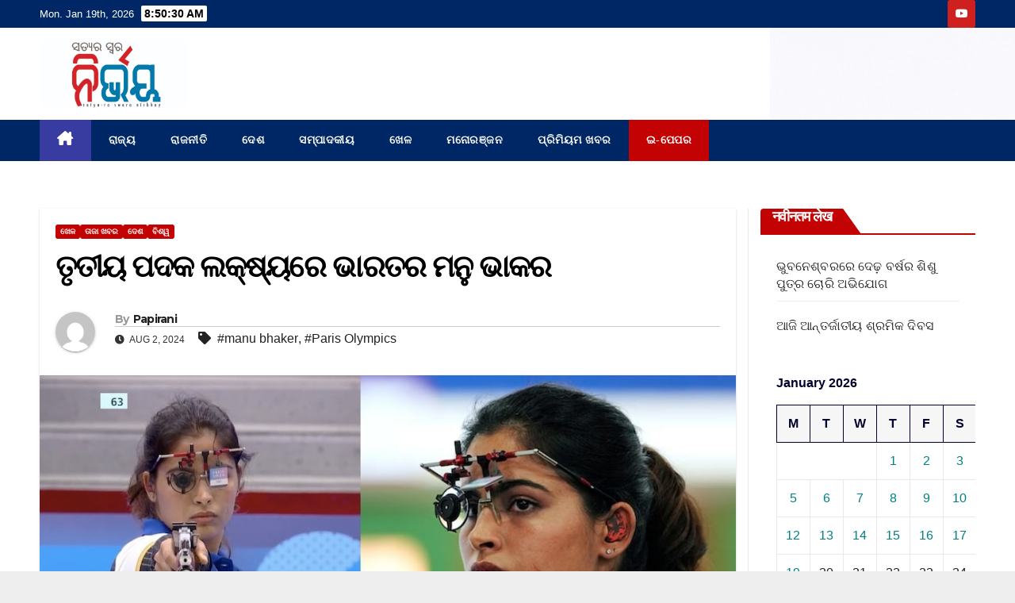

--- FILE ---
content_type: text/html; charset=UTF-8
request_url: https://nirvaynews.com/manu-bhaker-eye-on-third-medal/
body_size: 26268
content:
<!DOCTYPE html>
<html lang="en-GB">
<head>
<meta charset="UTF-8">
<meta name="viewport" content="width=device-width, initial-scale=1">
<link rel="profile" href="https://gmpg.org/xfn/11">
    <style>
        #wpadminbar #wp-admin-bar-p404_free_top_button .ab-icon:before {
            content: "\f103";
            color: red;
            top: 2px;
        }
    </style>
<meta name='robots' content='index, follow, max-image-preview:large, max-snippet:-1, max-video-preview:-1' />

	<!-- This site is optimized with the Yoast SEO plugin v26.7 - https://yoast.com/wordpress/plugins/seo/ -->
	<title>ତୃତୀୟ ପଦକ ଲକ୍ଷ୍ୟରେ ଭାରତର ମନୁ ଭାକର - Nirvaynews</title>
	<link rel="canonical" href="https://nirvaynews.com/manu-bhaker-eye-on-third-medal/" />
	<meta property="og:locale" content="en_GB" />
	<meta property="og:type" content="article" />
	<meta property="og:title" content="ତୃତୀୟ ପଦକ ଲକ୍ଷ୍ୟରେ ଭାରତର ମନୁ ଭାକର - Nirvaynews" />
	<meta property="og:description" content="ପ୍ୟାରିସ୍‌ ଅଲିମ୍ପିକ୍ସ ୨୦୨୪ର କ୍ରମାଗତ ତୃତୀୟ ପଦକ ଲକ୍ଷ୍ୟରେ ଭାରତର ମନୁ ଭାକର । ଆଜି ୨୫ ମିଟର ଏୟାର ପିସ୍ତଲ ଇଭେଣ୍ଟର ଫାଇନାଲରେ ପ୍ରବେଶ କରିଛନ୍ତି ମନୁ ଭାକର। ପ୍ୟାରିସ୍‌ ଅଲିମ୍ପିକ୍ସ ୨୦୨୪ର ଆଜି ମହିଳା ପିସ୍ତଲ ଇଭେଣ୍ଟର କ୍ୱାଲିଫିକେଶନରେ ମନୁ ଦ୍ୱିତୀୟ ସ୍ଥାନରେ ଅର୍ଜନ କରିଥିବା ବେଳେ ଏବେ ସିଧାସଳଖ ଫାଇନାଲ ଖେଳିବାକୁ ଯୋଗ୍ୟତା ଅର୍ଜନ କରିଛନ୍ତି । ମନୁ ଭାକରଙ୍କ ଅନ୍ତିମ ମ୍ୟାଚ୍ ଶନିବାର ଅନୁଷ୍ଠିତ ହେବା ନେଇ ସୂଚନା ରହିଛି । ତେବେ ଚଳିତ ବର୍ଷ ଅଲିମ୍ପିକ୍ସରେ ମନୁ ୧୦ ମିଟର ଏୟାର ପିସ୍ତଲ ମହିଳା ବର୍ଗରେ ଭାରତକୁ ପ୍ରଥମ ବ୍ରୋଞ୍ଜ ଭେଟି ଦେଇସାରିଛନ୍ତି । ଏହାସହ ୧୦ ମିଟର ଏୟାର ପିସ୍ତଲ ମିକ୍ସଡ ଇଭେଣ୍ଟରେ ସେ ସରବଜୋଚ ସିଂହଙ୍କ ସହ ବ୍ରୋଞ୍ଜ ଜିତିବାରେ ସଫଳ କରିଥିଲେ । ଏବେ ପୁରା ଦେଶରେ ନଜର ମନୁ ସିଂଙ୍କର ଆସନ୍ତା ମ୍ୟାଚ୍ ଉପରେ ରହିଛି । ଯଦି ଏଥିରେ ସେ ପଦକ ଜିତିବେ ତାହାହେଲେ ପ୍ରଥମ ଆଥଲେଟ ଭାବେ ଭାରତ ପକ୍ଷରୁ ଅନେକ ଇତିହାସ ରଚିବେ ।" />
	<meta property="og:url" content="https://nirvaynews.com/manu-bhaker-eye-on-third-medal/" />
	<meta property="og:site_name" content="Nirvaynews" />
	<meta property="article:published_time" content="2024-08-02T13:00:18+00:00" />
	<meta property="og:image" content="https://nirvaynews.com/wp-content/uploads/2024/08/66acc6226d33c-manu-bhaker-paris-olympic-02422553-16x9-1.jpg" />
	<meta property="og:image:width" content="948" />
	<meta property="og:image:height" content="533" />
	<meta property="og:image:type" content="image/jpeg" />
	<meta name="author" content="Papirani" />
	<meta name="twitter:card" content="summary_large_image" />
	<meta name="twitter:label1" content="Written by" />
	<meta name="twitter:data1" content="Papirani" />
	<meta name="twitter:label2" content="Estimated reading time" />
	<meta name="twitter:data2" content="1 minute" />
	<script type="application/ld+json" class="yoast-schema-graph">{"@context":"https://schema.org","@graph":[{"@type":"Article","@id":"https://nirvaynews.com/manu-bhaker-eye-on-third-medal/#article","isPartOf":{"@id":"https://nirvaynews.com/manu-bhaker-eye-on-third-medal/"},"author":{"name":"Papirani","@id":"https://nirvaynews.com/#/schema/person/3601d08d081c96b24edaf8e45fc4ecbe"},"headline":"ତୃତୀୟ ପଦକ ଲକ୍ଷ୍ୟରେ ଭାରତର ମନୁ ଭାକର","datePublished":"2024-08-02T13:00:18+00:00","mainEntityOfPage":{"@id":"https://nirvaynews.com/manu-bhaker-eye-on-third-medal/"},"wordCount":0,"commentCount":0,"publisher":{"@id":"https://nirvaynews.com/#organization"},"image":{"@id":"https://nirvaynews.com/manu-bhaker-eye-on-third-medal/#primaryimage"},"thumbnailUrl":"https://nirvaynews.com/wp-content/uploads/2024/08/66acc6226d33c-manu-bhaker-paris-olympic-02422553-16x9-1.jpg","keywords":["manu bhaker","Paris Olympics"],"articleSection":["ଖେଳ","ତାଜା ଖବର","ଦେଶ","ବିଶ୍ୱ"],"inLanguage":"en-GB","potentialAction":[{"@type":"CommentAction","name":"Comment","target":["https://nirvaynews.com/manu-bhaker-eye-on-third-medal/#respond"]}]},{"@type":"WebPage","@id":"https://nirvaynews.com/manu-bhaker-eye-on-third-medal/","url":"https://nirvaynews.com/manu-bhaker-eye-on-third-medal/","name":"ତୃତୀୟ ପଦକ ଲକ୍ଷ୍ୟରେ ଭାରତର ମନୁ ଭାକର - Nirvaynews","isPartOf":{"@id":"https://nirvaynews.com/#website"},"primaryImageOfPage":{"@id":"https://nirvaynews.com/manu-bhaker-eye-on-third-medal/#primaryimage"},"image":{"@id":"https://nirvaynews.com/manu-bhaker-eye-on-third-medal/#primaryimage"},"thumbnailUrl":"https://nirvaynews.com/wp-content/uploads/2024/08/66acc6226d33c-manu-bhaker-paris-olympic-02422553-16x9-1.jpg","datePublished":"2024-08-02T13:00:18+00:00","breadcrumb":{"@id":"https://nirvaynews.com/manu-bhaker-eye-on-third-medal/#breadcrumb"},"inLanguage":"en-GB","potentialAction":[{"@type":"ReadAction","target":["https://nirvaynews.com/manu-bhaker-eye-on-third-medal/"]}]},{"@type":"ImageObject","inLanguage":"en-GB","@id":"https://nirvaynews.com/manu-bhaker-eye-on-third-medal/#primaryimage","url":"https://nirvaynews.com/wp-content/uploads/2024/08/66acc6226d33c-manu-bhaker-paris-olympic-02422553-16x9-1.jpg","contentUrl":"https://nirvaynews.com/wp-content/uploads/2024/08/66acc6226d33c-manu-bhaker-paris-olympic-02422553-16x9-1.jpg","width":948,"height":533},{"@type":"BreadcrumbList","@id":"https://nirvaynews.com/manu-bhaker-eye-on-third-medal/#breadcrumb","itemListElement":[{"@type":"ListItem","position":1,"name":"Home","item":"https://nirvaynews.com/"},{"@type":"ListItem","position":2,"name":"ତୃତୀୟ ପଦକ ଲକ୍ଷ୍ୟରେ ଭାରତର ମନୁ ଭାକର"}]},{"@type":"WebSite","@id":"https://nirvaynews.com/#website","url":"https://nirvaynews.com/","name":"Nirvaynews","description":"One Step Ahead","publisher":{"@id":"https://nirvaynews.com/#organization"},"potentialAction":[{"@type":"SearchAction","target":{"@type":"EntryPoint","urlTemplate":"https://nirvaynews.com/?s={search_term_string}"},"query-input":{"@type":"PropertyValueSpecification","valueRequired":true,"valueName":"search_term_string"}}],"inLanguage":"en-GB"},{"@type":"Organization","@id":"https://nirvaynews.com/#organization","name":"Nirvaynews","url":"https://nirvaynews.com/","logo":{"@type":"ImageObject","inLanguage":"en-GB","@id":"https://nirvaynews.com/#/schema/logo/image/","url":"https://nirvaynews.com/wp-content/uploads/2023/10/cropped-cropped-WhatsApp-Image-2023-10-26-at-09.57.55.jpeg","contentUrl":"https://nirvaynews.com/wp-content/uploads/2023/10/cropped-cropped-WhatsApp-Image-2023-10-26-at-09.57.55.jpeg","width":1127,"height":522,"caption":"Nirvaynews"},"image":{"@id":"https://nirvaynews.com/#/schema/logo/image/"}},{"@type":"Person","@id":"https://nirvaynews.com/#/schema/person/3601d08d081c96b24edaf8e45fc4ecbe","name":"Papirani","image":{"@type":"ImageObject","inLanguage":"en-GB","@id":"https://nirvaynews.com/#/schema/person/image/","url":"https://secure.gravatar.com/avatar/e45e8d067296e60cb73b5602d30106690720b421739160ff48e2de0ebe2ac13b?s=96&d=mm&r=g","contentUrl":"https://secure.gravatar.com/avatar/e45e8d067296e60cb73b5602d30106690720b421739160ff48e2de0ebe2ac13b?s=96&d=mm&r=g","caption":"Papirani"},"url":"https://nirvaynews.com/author/papijena/"}]}</script>
	<!-- / Yoast SEO plugin. -->


<link rel='dns-prefetch' href='//www.googletagmanager.com' />
<link rel='dns-prefetch' href='//fonts.googleapis.com' />
<link rel='dns-prefetch' href='//pagead2.googlesyndication.com' />
<link rel="alternate" type="application/rss+xml" title="Nirvaynews &raquo; Feed" href="https://nirvaynews.com/feed/" />
<link rel="alternate" type="application/rss+xml" title="Nirvaynews &raquo; Comments Feed" href="https://nirvaynews.com/comments/feed/" />
<link rel="alternate" type="application/rss+xml" title="Nirvaynews &raquo; ତୃତୀୟ ପଦକ ଲକ୍ଷ୍ୟରେ ଭାରତର ମନୁ ଭାକର Comments Feed" href="https://nirvaynews.com/manu-bhaker-eye-on-third-medal/feed/" />
<link rel="alternate" title="oEmbed (JSON)" type="application/json+oembed" href="https://nirvaynews.com/wp-json/oembed/1.0/embed?url=https%3A%2F%2Fnirvaynews.com%2Fmanu-bhaker-eye-on-third-medal%2F" />
<link rel="alternate" title="oEmbed (XML)" type="text/xml+oembed" href="https://nirvaynews.com/wp-json/oembed/1.0/embed?url=https%3A%2F%2Fnirvaynews.com%2Fmanu-bhaker-eye-on-third-medal%2F&#038;format=xml" />
<style id='wp-img-auto-sizes-contain-inline-css'>
img:is([sizes=auto i],[sizes^="auto," i]){contain-intrinsic-size:3000px 1500px}
/*# sourceURL=wp-img-auto-sizes-contain-inline-css */
</style>
<link rel='stylesheet' id='hfe-widgets-style-css' href='https://nirvaynews.com/wp-content/plugins/header-footer-elementor/inc/widgets-css/frontend.css?ver=2.8.1' media='all' />
<style id='wp-emoji-styles-inline-css'>

	img.wp-smiley, img.emoji {
		display: inline !important;
		border: none !important;
		box-shadow: none !important;
		height: 1em !important;
		width: 1em !important;
		margin: 0 0.07em !important;
		vertical-align: -0.1em !important;
		background: none !important;
		padding: 0 !important;
	}
/*# sourceURL=wp-emoji-styles-inline-css */
</style>
<link rel='stylesheet' id='wp-block-library-css' href='https://nirvaynews.com/wp-includes/css/dist/block-library/style.min.css?ver=6.9' media='all' />
<style id='wp-block-library-theme-inline-css'>
.wp-block-audio :where(figcaption){color:#555;font-size:13px;text-align:center}.is-dark-theme .wp-block-audio :where(figcaption){color:#ffffffa6}.wp-block-audio{margin:0 0 1em}.wp-block-code{border:1px solid #ccc;border-radius:4px;font-family:Menlo,Consolas,monaco,monospace;padding:.8em 1em}.wp-block-embed :where(figcaption){color:#555;font-size:13px;text-align:center}.is-dark-theme .wp-block-embed :where(figcaption){color:#ffffffa6}.wp-block-embed{margin:0 0 1em}.blocks-gallery-caption{color:#555;font-size:13px;text-align:center}.is-dark-theme .blocks-gallery-caption{color:#ffffffa6}:root :where(.wp-block-image figcaption){color:#555;font-size:13px;text-align:center}.is-dark-theme :root :where(.wp-block-image figcaption){color:#ffffffa6}.wp-block-image{margin:0 0 1em}.wp-block-pullquote{border-bottom:4px solid;border-top:4px solid;color:currentColor;margin-bottom:1.75em}.wp-block-pullquote :where(cite),.wp-block-pullquote :where(footer),.wp-block-pullquote__citation{color:currentColor;font-size:.8125em;font-style:normal;text-transform:uppercase}.wp-block-quote{border-left:.25em solid;margin:0 0 1.75em;padding-left:1em}.wp-block-quote cite,.wp-block-quote footer{color:currentColor;font-size:.8125em;font-style:normal;position:relative}.wp-block-quote:where(.has-text-align-right){border-left:none;border-right:.25em solid;padding-left:0;padding-right:1em}.wp-block-quote:where(.has-text-align-center){border:none;padding-left:0}.wp-block-quote.is-large,.wp-block-quote.is-style-large,.wp-block-quote:where(.is-style-plain){border:none}.wp-block-search .wp-block-search__label{font-weight:700}.wp-block-search__button{border:1px solid #ccc;padding:.375em .625em}:where(.wp-block-group.has-background){padding:1.25em 2.375em}.wp-block-separator.has-css-opacity{opacity:.4}.wp-block-separator{border:none;border-bottom:2px solid;margin-left:auto;margin-right:auto}.wp-block-separator.has-alpha-channel-opacity{opacity:1}.wp-block-separator:not(.is-style-wide):not(.is-style-dots){width:100px}.wp-block-separator.has-background:not(.is-style-dots){border-bottom:none;height:1px}.wp-block-separator.has-background:not(.is-style-wide):not(.is-style-dots){height:2px}.wp-block-table{margin:0 0 1em}.wp-block-table td,.wp-block-table th{word-break:normal}.wp-block-table :where(figcaption){color:#555;font-size:13px;text-align:center}.is-dark-theme .wp-block-table :where(figcaption){color:#ffffffa6}.wp-block-video :where(figcaption){color:#555;font-size:13px;text-align:center}.is-dark-theme .wp-block-video :where(figcaption){color:#ffffffa6}.wp-block-video{margin:0 0 1em}:root :where(.wp-block-template-part.has-background){margin-bottom:0;margin-top:0;padding:1.25em 2.375em}
/*# sourceURL=/wp-includes/css/dist/block-library/theme.min.css */
</style>
<style id='classic-theme-styles-inline-css'>
/*! This file is auto-generated */
.wp-block-button__link{color:#fff;background-color:#32373c;border-radius:9999px;box-shadow:none;text-decoration:none;padding:calc(.667em + 2px) calc(1.333em + 2px);font-size:1.125em}.wp-block-file__button{background:#32373c;color:#fff;text-decoration:none}
/*# sourceURL=/wp-includes/css/classic-themes.min.css */
</style>
<style id='global-styles-inline-css'>
:root{--wp--preset--aspect-ratio--square: 1;--wp--preset--aspect-ratio--4-3: 4/3;--wp--preset--aspect-ratio--3-4: 3/4;--wp--preset--aspect-ratio--3-2: 3/2;--wp--preset--aspect-ratio--2-3: 2/3;--wp--preset--aspect-ratio--16-9: 16/9;--wp--preset--aspect-ratio--9-16: 9/16;--wp--preset--color--black: #000000;--wp--preset--color--cyan-bluish-gray: #abb8c3;--wp--preset--color--white: #ffffff;--wp--preset--color--pale-pink: #f78da7;--wp--preset--color--vivid-red: #cf2e2e;--wp--preset--color--luminous-vivid-orange: #ff6900;--wp--preset--color--luminous-vivid-amber: #fcb900;--wp--preset--color--light-green-cyan: #7bdcb5;--wp--preset--color--vivid-green-cyan: #00d084;--wp--preset--color--pale-cyan-blue: #8ed1fc;--wp--preset--color--vivid-cyan-blue: #0693e3;--wp--preset--color--vivid-purple: #9b51e0;--wp--preset--gradient--vivid-cyan-blue-to-vivid-purple: linear-gradient(135deg,rgb(6,147,227) 0%,rgb(155,81,224) 100%);--wp--preset--gradient--light-green-cyan-to-vivid-green-cyan: linear-gradient(135deg,rgb(122,220,180) 0%,rgb(0,208,130) 100%);--wp--preset--gradient--luminous-vivid-amber-to-luminous-vivid-orange: linear-gradient(135deg,rgb(252,185,0) 0%,rgb(255,105,0) 100%);--wp--preset--gradient--luminous-vivid-orange-to-vivid-red: linear-gradient(135deg,rgb(255,105,0) 0%,rgb(207,46,46) 100%);--wp--preset--gradient--very-light-gray-to-cyan-bluish-gray: linear-gradient(135deg,rgb(238,238,238) 0%,rgb(169,184,195) 100%);--wp--preset--gradient--cool-to-warm-spectrum: linear-gradient(135deg,rgb(74,234,220) 0%,rgb(151,120,209) 20%,rgb(207,42,186) 40%,rgb(238,44,130) 60%,rgb(251,105,98) 80%,rgb(254,248,76) 100%);--wp--preset--gradient--blush-light-purple: linear-gradient(135deg,rgb(255,206,236) 0%,rgb(152,150,240) 100%);--wp--preset--gradient--blush-bordeaux: linear-gradient(135deg,rgb(254,205,165) 0%,rgb(254,45,45) 50%,rgb(107,0,62) 100%);--wp--preset--gradient--luminous-dusk: linear-gradient(135deg,rgb(255,203,112) 0%,rgb(199,81,192) 50%,rgb(65,88,208) 100%);--wp--preset--gradient--pale-ocean: linear-gradient(135deg,rgb(255,245,203) 0%,rgb(182,227,212) 50%,rgb(51,167,181) 100%);--wp--preset--gradient--electric-grass: linear-gradient(135deg,rgb(202,248,128) 0%,rgb(113,206,126) 100%);--wp--preset--gradient--midnight: linear-gradient(135deg,rgb(2,3,129) 0%,rgb(40,116,252) 100%);--wp--preset--font-size--small: 13px;--wp--preset--font-size--medium: 20px;--wp--preset--font-size--large: 36px;--wp--preset--font-size--x-large: 42px;--wp--preset--spacing--20: 0.44rem;--wp--preset--spacing--30: 0.67rem;--wp--preset--spacing--40: 1rem;--wp--preset--spacing--50: 1.5rem;--wp--preset--spacing--60: 2.25rem;--wp--preset--spacing--70: 3.38rem;--wp--preset--spacing--80: 5.06rem;--wp--preset--shadow--natural: 6px 6px 9px rgba(0, 0, 0, 0.2);--wp--preset--shadow--deep: 12px 12px 50px rgba(0, 0, 0, 0.4);--wp--preset--shadow--sharp: 6px 6px 0px rgba(0, 0, 0, 0.2);--wp--preset--shadow--outlined: 6px 6px 0px -3px rgb(255, 255, 255), 6px 6px rgb(0, 0, 0);--wp--preset--shadow--crisp: 6px 6px 0px rgb(0, 0, 0);}:root :where(.is-layout-flow) > :first-child{margin-block-start: 0;}:root :where(.is-layout-flow) > :last-child{margin-block-end: 0;}:root :where(.is-layout-flow) > *{margin-block-start: 24px;margin-block-end: 0;}:root :where(.is-layout-constrained) > :first-child{margin-block-start: 0;}:root :where(.is-layout-constrained) > :last-child{margin-block-end: 0;}:root :where(.is-layout-constrained) > *{margin-block-start: 24px;margin-block-end: 0;}:root :where(.is-layout-flex){gap: 24px;}:root :where(.is-layout-grid){gap: 24px;}body .is-layout-flex{display: flex;}.is-layout-flex{flex-wrap: wrap;align-items: center;}.is-layout-flex > :is(*, div){margin: 0;}body .is-layout-grid{display: grid;}.is-layout-grid > :is(*, div){margin: 0;}.has-black-color{color: var(--wp--preset--color--black) !important;}.has-cyan-bluish-gray-color{color: var(--wp--preset--color--cyan-bluish-gray) !important;}.has-white-color{color: var(--wp--preset--color--white) !important;}.has-pale-pink-color{color: var(--wp--preset--color--pale-pink) !important;}.has-vivid-red-color{color: var(--wp--preset--color--vivid-red) !important;}.has-luminous-vivid-orange-color{color: var(--wp--preset--color--luminous-vivid-orange) !important;}.has-luminous-vivid-amber-color{color: var(--wp--preset--color--luminous-vivid-amber) !important;}.has-light-green-cyan-color{color: var(--wp--preset--color--light-green-cyan) !important;}.has-vivid-green-cyan-color{color: var(--wp--preset--color--vivid-green-cyan) !important;}.has-pale-cyan-blue-color{color: var(--wp--preset--color--pale-cyan-blue) !important;}.has-vivid-cyan-blue-color{color: var(--wp--preset--color--vivid-cyan-blue) !important;}.has-vivid-purple-color{color: var(--wp--preset--color--vivid-purple) !important;}.has-black-background-color{background-color: var(--wp--preset--color--black) !important;}.has-cyan-bluish-gray-background-color{background-color: var(--wp--preset--color--cyan-bluish-gray) !important;}.has-white-background-color{background-color: var(--wp--preset--color--white) !important;}.has-pale-pink-background-color{background-color: var(--wp--preset--color--pale-pink) !important;}.has-vivid-red-background-color{background-color: var(--wp--preset--color--vivid-red) !important;}.has-luminous-vivid-orange-background-color{background-color: var(--wp--preset--color--luminous-vivid-orange) !important;}.has-luminous-vivid-amber-background-color{background-color: var(--wp--preset--color--luminous-vivid-amber) !important;}.has-light-green-cyan-background-color{background-color: var(--wp--preset--color--light-green-cyan) !important;}.has-vivid-green-cyan-background-color{background-color: var(--wp--preset--color--vivid-green-cyan) !important;}.has-pale-cyan-blue-background-color{background-color: var(--wp--preset--color--pale-cyan-blue) !important;}.has-vivid-cyan-blue-background-color{background-color: var(--wp--preset--color--vivid-cyan-blue) !important;}.has-vivid-purple-background-color{background-color: var(--wp--preset--color--vivid-purple) !important;}.has-black-border-color{border-color: var(--wp--preset--color--black) !important;}.has-cyan-bluish-gray-border-color{border-color: var(--wp--preset--color--cyan-bluish-gray) !important;}.has-white-border-color{border-color: var(--wp--preset--color--white) !important;}.has-pale-pink-border-color{border-color: var(--wp--preset--color--pale-pink) !important;}.has-vivid-red-border-color{border-color: var(--wp--preset--color--vivid-red) !important;}.has-luminous-vivid-orange-border-color{border-color: var(--wp--preset--color--luminous-vivid-orange) !important;}.has-luminous-vivid-amber-border-color{border-color: var(--wp--preset--color--luminous-vivid-amber) !important;}.has-light-green-cyan-border-color{border-color: var(--wp--preset--color--light-green-cyan) !important;}.has-vivid-green-cyan-border-color{border-color: var(--wp--preset--color--vivid-green-cyan) !important;}.has-pale-cyan-blue-border-color{border-color: var(--wp--preset--color--pale-cyan-blue) !important;}.has-vivid-cyan-blue-border-color{border-color: var(--wp--preset--color--vivid-cyan-blue) !important;}.has-vivid-purple-border-color{border-color: var(--wp--preset--color--vivid-purple) !important;}.has-vivid-cyan-blue-to-vivid-purple-gradient-background{background: var(--wp--preset--gradient--vivid-cyan-blue-to-vivid-purple) !important;}.has-light-green-cyan-to-vivid-green-cyan-gradient-background{background: var(--wp--preset--gradient--light-green-cyan-to-vivid-green-cyan) !important;}.has-luminous-vivid-amber-to-luminous-vivid-orange-gradient-background{background: var(--wp--preset--gradient--luminous-vivid-amber-to-luminous-vivid-orange) !important;}.has-luminous-vivid-orange-to-vivid-red-gradient-background{background: var(--wp--preset--gradient--luminous-vivid-orange-to-vivid-red) !important;}.has-very-light-gray-to-cyan-bluish-gray-gradient-background{background: var(--wp--preset--gradient--very-light-gray-to-cyan-bluish-gray) !important;}.has-cool-to-warm-spectrum-gradient-background{background: var(--wp--preset--gradient--cool-to-warm-spectrum) !important;}.has-blush-light-purple-gradient-background{background: var(--wp--preset--gradient--blush-light-purple) !important;}.has-blush-bordeaux-gradient-background{background: var(--wp--preset--gradient--blush-bordeaux) !important;}.has-luminous-dusk-gradient-background{background: var(--wp--preset--gradient--luminous-dusk) !important;}.has-pale-ocean-gradient-background{background: var(--wp--preset--gradient--pale-ocean) !important;}.has-electric-grass-gradient-background{background: var(--wp--preset--gradient--electric-grass) !important;}.has-midnight-gradient-background{background: var(--wp--preset--gradient--midnight) !important;}.has-small-font-size{font-size: var(--wp--preset--font-size--small) !important;}.has-medium-font-size{font-size: var(--wp--preset--font-size--medium) !important;}.has-large-font-size{font-size: var(--wp--preset--font-size--large) !important;}.has-x-large-font-size{font-size: var(--wp--preset--font-size--x-large) !important;}
:root :where(.wp-block-pullquote){font-size: 1.5em;line-height: 1.6;}
/*# sourceURL=global-styles-inline-css */
</style>
<link rel='stylesheet' id='ansar-import-css' href='https://nirvaynews.com/wp-content/plugins/ansar-import/public/css/ansar-import-public.css?ver=2.1.0' media='all' />
<link rel='stylesheet' id='contact-form-7-css' href='https://nirvaynews.com/wp-content/plugins/contact-form-7/includes/css/styles.css?ver=6.0.2' media='all' />
<link rel='stylesheet' id='user-registration-general-css' href='https://nirvaynews.com/wp-content/plugins/user-registration/assets/css/user-registration.css?ver=3.3.5.2' media='all' />
<link rel='stylesheet' id='wp-components-css' href='https://nirvaynews.com/wp-includes/css/dist/components/style.min.css?ver=6.9' media='all' />
<link rel='stylesheet' id='godaddy-styles-css' href='https://nirvaynews.com/wp-content/plugins/coblocks/includes/Dependencies/GoDaddy/Styles/build/latest.css?ver=2.0.2' media='all' />
<link rel='stylesheet' id='hfe-style-css' href='https://nirvaynews.com/wp-content/plugins/header-footer-elementor/assets/css/header-footer-elementor.css?ver=2.8.1' media='all' />
<link rel='stylesheet' id='elementor-icons-css' href='https://nirvaynews.com/wp-content/plugins/elementor/assets/lib/eicons/css/elementor-icons.min.css?ver=5.45.0' media='all' />
<style id='elementor-icons-inline-css'>

		.elementor-add-new-section .elementor-add-templately-promo-button{
            background-color: #5d4fff !important;
            background-image: url(https://nirvaynews.com/wp-content/plugins/essential-addons-for-elementor-lite/assets/admin/images/templately/logo-icon.svg);
            background-repeat: no-repeat;
            background-position: center center;
            position: relative;
        }
        
		.elementor-add-new-section .elementor-add-templately-promo-button > i{
            height: 12px;
        }
        
        body .elementor-add-new-section .elementor-add-section-area-button {
            margin-left: 0;
        }

		.elementor-add-new-section .elementor-add-templately-promo-button{
            background-color: #5d4fff !important;
            background-image: url(https://nirvaynews.com/wp-content/plugins/essential-addons-for-elementor-lite/assets/admin/images/templately/logo-icon.svg);
            background-repeat: no-repeat;
            background-position: center center;
            position: relative;
        }
        
		.elementor-add-new-section .elementor-add-templately-promo-button > i{
            height: 12px;
        }
        
        body .elementor-add-new-section .elementor-add-section-area-button {
            margin-left: 0;
        }
/*# sourceURL=elementor-icons-inline-css */
</style>
<link rel='stylesheet' id='elementor-frontend-css' href='https://nirvaynews.com/wp-content/plugins/elementor/assets/css/frontend.min.css?ver=3.34.1' media='all' />
<link rel='stylesheet' id='elementor-post-815-css' href='https://nirvaynews.com/wp-content/uploads/elementor/css/post-815.css?ver=1768749761' media='all' />
<link rel='stylesheet' id='eael-general-css' href='https://nirvaynews.com/wp-content/plugins/essential-addons-for-elementor-lite/assets/front-end/css/view/general.min.css?ver=6.5.7' media='all' />
<link rel='stylesheet' id='eael-565-css' href='https://nirvaynews.com/wp-content/uploads/essential-addons-elementor/eael-565.css?ver=1722623418' media='all' />
<link rel='stylesheet' id='elementor-post-565-css' href='https://nirvaynews.com/wp-content/uploads/elementor/css/post-565.css?ver=1768749761' media='all' />
<link rel='stylesheet' id='newsup-fonts-css' href='//fonts.googleapis.com/css?family=Montserrat%3A400%2C500%2C700%2C800%7CWork%2BSans%3A300%2C400%2C500%2C600%2C700%2C800%2C900%26display%3Dswap&#038;subset=latin%2Clatin-ext' media='all' />
<link rel='stylesheet' id='bootstrap-css' href='https://nirvaynews.com/wp-content/themes/newsup/css/bootstrap.css?ver=6.9' media='all' />
<link rel='stylesheet' id='newsup-style-css' href='https://nirvaynews.com/wp-content/themes/newspaperex/style.css?ver=6.9' media='all' />
<link rel='stylesheet' id='font-awesome-5-all-css' href='https://nirvaynews.com/wp-content/themes/newsup/css/font-awesome/css/all.min.css?ver=6.9' media='all' />
<link rel='stylesheet' id='font-awesome-4-shim-css' href='https://nirvaynews.com/wp-content/themes/newsup/css/font-awesome/css/v4-shims.min.css?ver=6.9' media='all' />
<link rel='stylesheet' id='owl-carousel-css' href='https://nirvaynews.com/wp-content/themes/newsup/css/owl.carousel.css?ver=6.9' media='all' />
<link rel='stylesheet' id='smartmenus-css' href='https://nirvaynews.com/wp-content/themes/newsup/css/jquery.smartmenus.bootstrap.css?ver=6.9' media='all' />
<link rel='stylesheet' id='newsup-custom-css-css' href='https://nirvaynews.com/wp-content/themes/newsup/inc/ansar/customize/css/customizer.css?ver=1.0' media='all' />
<link rel='stylesheet' id='dflip-style-css' href='https://nirvaynews.com/wp-content/plugins/3d-flipbook-dflip-lite/assets/css/dflip.min.css?ver=2.3.52' media='all' />
<link rel='stylesheet' id='hfe-elementor-icons-css' href='https://nirvaynews.com/wp-content/plugins/elementor/assets/lib/eicons/css/elementor-icons.min.css?ver=5.34.0' media='all' />
<link rel='stylesheet' id='hfe-icons-list-css' href='https://nirvaynews.com/wp-content/plugins/elementor/assets/css/widget-icon-list.min.css?ver=3.24.3' media='all' />
<link rel='stylesheet' id='hfe-social-icons-css' href='https://nirvaynews.com/wp-content/plugins/elementor/assets/css/widget-social-icons.min.css?ver=3.24.0' media='all' />
<link rel='stylesheet' id='hfe-social-share-icons-brands-css' href='https://nirvaynews.com/wp-content/plugins/elementor/assets/lib/font-awesome/css/brands.css?ver=5.15.3' media='all' />
<link rel='stylesheet' id='hfe-social-share-icons-fontawesome-css' href='https://nirvaynews.com/wp-content/plugins/elementor/assets/lib/font-awesome/css/fontawesome.css?ver=5.15.3' media='all' />
<link rel='stylesheet' id='hfe-nav-menu-icons-css' href='https://nirvaynews.com/wp-content/plugins/elementor/assets/lib/font-awesome/css/solid.css?ver=5.15.3' media='all' />
<link rel='stylesheet' id='wpr-text-animations-css-css' href='https://nirvaynews.com/wp-content/plugins/royal-elementor-addons/assets/css/lib/animations/text-animations.min.css?ver=1.7.1045' media='all' />
<link rel='stylesheet' id='wpr-addons-css-css' href='https://nirvaynews.com/wp-content/plugins/royal-elementor-addons/assets/css/frontend.min.css?ver=1.7.1045' media='all' />
<link rel='stylesheet' id='newsup-style-parent-css' href='https://nirvaynews.com/wp-content/themes/newsup/style.css?ver=6.9' media='all' />
<link rel='stylesheet' id='newspaperex-style-css' href='https://nirvaynews.com/wp-content/themes/newspaperex/style.css?ver=1.0' media='all' />
<link rel='stylesheet' id='newspaperex-default-css-css' href='https://nirvaynews.com/wp-content/themes/newspaperex/css/colors/default.css?ver=6.9' media='all' />
<link rel='stylesheet' id='elementor-gf-local-roboto-css' href='https://nirvaynews.com/wp-content/uploads/elementor/google-fonts/css/roboto.css?ver=1742225098' media='all' />
<link rel='stylesheet' id='elementor-gf-local-robotoslab-css' href='https://nirvaynews.com/wp-content/uploads/elementor/google-fonts/css/robotoslab.css?ver=1742225101' media='all' />
<link rel='stylesheet' id='elementor-gf-local-poppins-css' href='https://nirvaynews.com/wp-content/uploads/elementor/google-fonts/css/poppins.css?ver=1742225102' media='all' />
<link rel='stylesheet' id='elementor-icons-shared-0-css' href='https://nirvaynews.com/wp-content/plugins/elementor/assets/lib/font-awesome/css/fontawesome.min.css?ver=5.15.3' media='all' />
<link rel='stylesheet' id='elementor-icons-fa-brands-css' href='https://nirvaynews.com/wp-content/plugins/elementor/assets/lib/font-awesome/css/brands.min.css?ver=5.15.3' media='all' />
<link rel='stylesheet' id='elementor-icons-fa-solid-css' href='https://nirvaynews.com/wp-content/plugins/elementor/assets/lib/font-awesome/css/solid.min.css?ver=5.15.3' media='all' />
<script data-cfasync="false" src="https://nirvaynews.com/wp-includes/js/jquery/jquery.min.js?ver=3.7.1" id="jquery-core-js"></script>
<script data-cfasync="false" src="https://nirvaynews.com/wp-includes/js/jquery/jquery-migrate.min.js?ver=3.4.1" id="jquery-migrate-js"></script>
<script id="jquery-js-after">
!function($){"use strict";$(document).ready(function(){$(this).scrollTop()>100&&$(".hfe-scroll-to-top-wrap").removeClass("hfe-scroll-to-top-hide"),$(window).scroll(function(){$(this).scrollTop()<100?$(".hfe-scroll-to-top-wrap").fadeOut(300):$(".hfe-scroll-to-top-wrap").fadeIn(300)}),$(".hfe-scroll-to-top-wrap").on("click",function(){$("html, body").animate({scrollTop:0},300);return!1})})}(jQuery);
!function($){'use strict';$(document).ready(function(){var bar=$('.hfe-reading-progress-bar');if(!bar.length)return;$(window).on('scroll',function(){var s=$(window).scrollTop(),d=$(document).height()-$(window).height(),p=d? s/d*100:0;bar.css('width',p+'%')});});}(jQuery);
//# sourceURL=jquery-js-after
</script>
<script src="https://nirvaynews.com/wp-content/plugins/ansar-import/public/js/ansar-import-public.js?ver=2.1.0" id="ansar-import-js"></script>
<script src="https://nirvaynews.com/wp-content/themes/newsup/js/navigation.js?ver=6.9" id="newsup-navigation-js"></script>
<script src="https://nirvaynews.com/wp-content/themes/newsup/js/bootstrap.js?ver=6.9" id="bootstrap-js"></script>
<script src="https://nirvaynews.com/wp-content/themes/newsup/js/owl.carousel.min.js?ver=6.9" id="owl-carousel-min-js"></script>
<script src="https://nirvaynews.com/wp-content/themes/newsup/js/jquery.smartmenus.js?ver=6.9" id="smartmenus-js-js"></script>
<script src="https://nirvaynews.com/wp-content/themes/newsup/js/jquery.smartmenus.bootstrap.js?ver=6.9" id="bootstrap-smartmenus-js-js"></script>
<script src="https://nirvaynews.com/wp-content/themes/newsup/js/jquery.marquee.js?ver=6.9" id="newsup-marquee-js-js"></script>
<script src="https://nirvaynews.com/wp-content/themes/newsup/js/main.js?ver=6.9" id="newsup-main-js-js"></script>

<!-- Google tag (gtag.js) snippet added by Site Kit -->
<!-- Google Analytics snippet added by Site Kit -->
<script src="https://www.googletagmanager.com/gtag/js?id=GT-K8FT7ZKL" id="google_gtagjs-js" async></script>
<script id="google_gtagjs-js-after">
window.dataLayer = window.dataLayer || [];function gtag(){dataLayer.push(arguments);}
gtag("set","linker",{"domains":["nirvaynews.com"]});
gtag("js", new Date());
gtag("set", "developer_id.dZTNiMT", true);
gtag("config", "GT-K8FT7ZKL");
 window._googlesitekit = window._googlesitekit || {}; window._googlesitekit.throttledEvents = []; window._googlesitekit.gtagEvent = (name, data) => { var key = JSON.stringify( { name, data } ); if ( !! window._googlesitekit.throttledEvents[ key ] ) { return; } window._googlesitekit.throttledEvents[ key ] = true; setTimeout( () => { delete window._googlesitekit.throttledEvents[ key ]; }, 5 ); gtag( "event", name, { ...data, event_source: "site-kit" } ); }; 
//# sourceURL=google_gtagjs-js-after
</script>
<link rel="https://api.w.org/" href="https://nirvaynews.com/wp-json/" /><link rel="alternate" title="JSON" type="application/json" href="https://nirvaynews.com/wp-json/wp/v2/posts/28205" /><link rel="EditURI" type="application/rsd+xml" title="RSD" href="https://nirvaynews.com/xmlrpc.php?rsd" />
<meta name="generator" content="WordPress 6.9" />
<link rel='shortlink' href='https://nirvaynews.com/?p=28205' />
<meta name="generator" content="Site Kit by Google 1.170.0" /><script async src="https://pagead2.googlesyndication.com/pagead/js/adsbygoogle.js?client=ca-pub-5714564888723443"
     crossorigin="anonymous"></script><link rel="pingback" href="https://nirvaynews.com/xmlrpc.php"> 
<style type="text/css" id="custom-background-css">
    .wrapper { background-color: eeeeee; }
</style>

<!-- Google AdSense meta tags added by Site Kit -->
<meta name="google-adsense-platform-account" content="ca-host-pub-2644536267352236">
<meta name="google-adsense-platform-domain" content="sitekit.withgoogle.com">
<!-- End Google AdSense meta tags added by Site Kit -->
<meta name="generator" content="Elementor 3.34.1; features: additional_custom_breakpoints; settings: css_print_method-external, google_font-enabled, font_display-swap">
			<style>
				.e-con.e-parent:nth-of-type(n+4):not(.e-lazyloaded):not(.e-no-lazyload),
				.e-con.e-parent:nth-of-type(n+4):not(.e-lazyloaded):not(.e-no-lazyload) * {
					background-image: none !important;
				}
				@media screen and (max-height: 1024px) {
					.e-con.e-parent:nth-of-type(n+3):not(.e-lazyloaded):not(.e-no-lazyload),
					.e-con.e-parent:nth-of-type(n+3):not(.e-lazyloaded):not(.e-no-lazyload) * {
						background-image: none !important;
					}
				}
				@media screen and (max-height: 640px) {
					.e-con.e-parent:nth-of-type(n+2):not(.e-lazyloaded):not(.e-no-lazyload),
					.e-con.e-parent:nth-of-type(n+2):not(.e-lazyloaded):not(.e-no-lazyload) * {
						background-image: none !important;
					}
				}
			</style>
			    <style type="text/css">
            .site-title,
        .site-description {
            position: absolute;
            clip: rect(1px, 1px, 1px, 1px);
        }
        </style>
    <style id="custom-background-css">
body.custom-background { background-color: #eeeeee; }
</style>
	
<!-- Google AdSense snippet added by Site Kit -->
<script async src="https://pagead2.googlesyndication.com/pagead/js/adsbygoogle.js?client=ca-pub-1915413741512176&amp;host=ca-host-pub-2644536267352236" crossorigin="anonymous"></script>

<!-- End Google AdSense snippet added by Site Kit -->
<link rel="icon" href="https://nirvaynews.com/wp-content/uploads/2023/11/cropped-NIRBHAY_LOGO_page-0001-32x32.jpg" sizes="32x32" />
<link rel="icon" href="https://nirvaynews.com/wp-content/uploads/2023/11/cropped-NIRBHAY_LOGO_page-0001-192x192.jpg" sizes="192x192" />
<link rel="apple-touch-icon" href="https://nirvaynews.com/wp-content/uploads/2023/11/cropped-NIRBHAY_LOGO_page-0001-180x180.jpg" />
<meta name="msapplication-TileImage" content="https://nirvaynews.com/wp-content/uploads/2023/11/cropped-NIRBHAY_LOGO_page-0001-270x270.jpg" />
		<style id="wp-custom-css">
			/* header chief editor image removal */
.epaper-date-column select{
display:none;	
}
.epaper-date-column a:hover {
    background: #C30303 !important;
    color: #fff !important;
    padding: 10px ;
}
.epaper-date-column a{
	color:#002765 !important;
padding: 10px ;
}
.epaper-date-column{
	height:570px;        overflow:scroll;
	overflow-x: hidden
}


.elementor-element-962691f ul li {
    list-style: none;
}
.bxmsg1 {
    padding: 35px;
    border: 1px solid #c9c9c9;
    border-radius: 5px;
    box-shadow: 2px 2px #c7ccd1;
    text-align: center;
    margin: 50px 10px 50px 10px;
	  background-image: url("http://nirvaynews.opsmantra.com/wp-content/uploads/2023/12/restrict-content.jpg") !important;
    background-repeat: repeat-x;
    background-size: contain;
    background-attachment: fixed;
}
span.page-numbers.current{
	background-color:red !important;
	
}
span.page-numbers.current:focus{
	background-color:red !important;
}
a.aswe {
    background: #C30303;
    padding: 10px 20px;
    color: #fff;
    border-radius: 5px;
}
.bxmsg a {
    background: #C30303;
    padding: 10px;
    /* border: 1px solid; */
    border-radius: 5px;
    color: #fff;
}
.ur-frontend-form button, .ur-frontend-form button[type=submit], .ur-frontend-form input[type=submit] {
    color: #fff;
    border:1px solid #fff;
}
.ur-frontend-form {
    margin-bottom: 30px;
    border: 1px solid #e1e1e1;
    padding: 20px;
    box-sizing: border-box;
    background: #002765;
    border-radius: 10px 50px;
    color: #fff;
}
.bxmsg {
    padding: 35px;
    border: 1px solid #c9c9c9;
    border-radius: 5px;
    box-shadow: 2px 2px #c7ccd1;
}
.btn-msg-news{
    background: #c30303;
    padding: 10px;
    border-radius: 5px;
	color:#fff !important;
}
.btn-msg-news:hover{
	color:#000;
}
/*form code*/
..img{
	width: 100%;
}
.login {
    height: 1000px;
    width: 100%;
    background: radial-gradient(#653d84, #332042);
    position: relative;
}
.login_box {
    width: 1050px;
    height: 600px;
    position: absolute;
    top: 50%;
    left: 50%;
    transform: translate(-50%,-50%);
    background: #fff;
    border-radius: 10px;
    box-shadow: 1px 4px 22px -8px #0004;
    display: flex;
    overflow: hidden;
}
.login_box .left{
  width: 41%;
  height: 100%;
  padding: 25px 25px;
  
}
.login_box .right{
  width: 59%;
  height: 100%  
}
.left .top_link a {
    color: #452A5A;
    font-weight: 400;
}
.left .top_link{
  height: 20px
}
.left .contact{
	display: flex;
    align-items: center;
    justify-content: center;
    align-self: center;
    height: 100%;
    width: 73%;
    margin: auto;
}
.left h3{
  text-align: center;
  margin-bottom: 40px;
}
.left input {
    border: none;
    width: 80%;
    margin: 15px 0px;
    border-bottom: 1px solid #4f30677d;
    padding: 7px 9px;
    width: 100%;
    overflow: hidden;
    background: transparent;
    font-weight: 600;
    font-size: 14px;
}
.left{
	background: linear-gradient(-45deg, #dcd7e0, #fff);
}
.submit {
    border: none;
    padding: 15px 70px;
    border-radius: 8px;
    display: block;
    margin: auto;
    margin-top: 120px;
    background: #583672;
    color: #fff;
    font-weight: bold;
    -webkit-box-shadow: 0px 9px 15px -11px rgba(88,54,114,1);
    -moz-box-shadow: 0px 9px 15px -11px rgba(88,54,114,1);
    box-shadow: 0px 9px 15px -11px rgba(88,54,114,1);
}



.right {
	background: linear-gradient(212.38deg, rgba(242, 57, 127, 0.7) 0%, rgba(175, 70, 189, 0.71) 100%),url(https://static.seattletimes.com/wp-content/uploads/2019/01/web-typing-ergonomics-1020x680.jpg);
	color: #fff;
	position: relative;
}

.right .right-text{
  height: 100%;
  position: relative;
  transform: translate(0%, 45%);
}
.right-text h2{
  display: block;
  width: 100%;
  text-align: center;
  font-size: 50px;
  font-weight: 500;
}
.right-text h5{
  display: block;
  width: 100%;
  text-align: center;
  font-size: 19px;
  font-weight: 400;
}

.right .right-inductor{
  position: absolute;
  width: 70px;
  height: 7px;
  background: #fff0;
  left: 50%;
  bottom: 70px;
  transform: translate(-50%, 0%);
}
.top_link img {
    width: 28px;
    padding-right: 7px;
    margin-top: -3px;
}
/*form code end*/
.to-subscribe {
    .width: 60%;
    /* border: 1px solid; */
    /* margin: 50px; */
   
	padding:60px;
    border-radius: 8px;
    text-align: center;
    display: block;
	border:1px solid #e7e7e7;
	margin:150px;
	box-shadow:3px 3px #bdb9b9;
		
}
.to-subscribe h1{
	font-size:25px;
	
}
.to-subscribe a {
    background: red;
    color: #fff;
    padding: 5px;
    border-radius: 5px;
	font-size:25px !important;
}
.to-subscribe a:hover{
	background:#000;
}
.wpcf7-form label{
	color:#ffff;
}
form.wpcf7-form.init {
    padding: 30px;
}
.navbar-header .site-description {
    letter-spacing: 1.2px;
    margin-bottom: 0;

}
.mg-sidebar .mg-widget.widget_block, .mg-widget.widget_block {
    padding: 30px 20px 0 20px;
}
footer .site-description {
    letter-spacing: 1.2px;
    margin-left: 49px;
    margin-top: 20px;
}
.mg-footer-bottom-area{
	display:none;
}
footer {
    background-size: cover;
    border-top: 3px solid #dfdfdf;
}
footer .overlay {
    background: #0a0a0a;
	padding:0;
}
footer .mg-widget ul li {
	border:0px;
}
footer .mg-widget ul li{
	padding:0px;
	color:#d5d5d5;
	text-align:center;
}
#block-11 figure{
	text-align:center;
}
footer .mg-widget{
	margin:0;
}
footer .mg-footer-copyright {
    background: #002765;
}
footer .mg-footer-copyright {
    padding: 7px 0;
}
.wrapper{
	background:#fff;
}
.mg-head-detail{
	padding:0;
}
.mg-headwidget .mg-head-detail{
	background:#002765;
}
.mg-headwidget .navbar-wp{
background:#002765;
}
.mg-sec-title h4{
	background:#c30303;
}
.mg-sec-title{
	border-color: #c30303;
}
.mg-sec-title h4::before {
    border-left-color: #c30303;
    border-color: transparent transparent transparent #c30303;
}
a.newsup-categories.category-color-1 {
    background: #c30303;
}
.mg-sidebar .mg-widget{
	border-radius:4px;
}
div#block-8{
	text-align:center;
	    box-shadow: 0 2px 4px rgba(0,0,0,.08);
	background:#c30303;
}
h2.wp-block-heading{
	color:#fff;
}
.mg-latest-news .bn_title span{
	display:none;
}
.mg-latest-news-sec,.mg-latest-news .bn_title,.mg-latest-news{
	background:#c30303;
}
.mg-latest-news .mg-latest-news-slider a span,.mg-latest-news .mg-latest-news-slider a::before{
	color:#fff;
}
.mg-tpt-txnlst ul li a{
	background:#383ba0;
	color:#fff;
}
.mg-headwidget .navbar-wp .navbar-nav > .active > a{
	background:#c30303 !important;
}
.btn-theme, .more_btn, .more-link {
    background: #c30303;
    color: #fff;
    border-color: #c30303;
}
.post-form{
	display:none;
}
body .site-title a{
	color:#c3030300;
	text-shadow: #ffffff 0px 0px 1px, #240000 0px 0px 1px;
}
.top-right-area .nav-tabs .nav-link.active{
	border-bottom-color:#c30303;
}
a:focus,
.focus a {
	outline: none !important;
}
.mg-headwidget .navbar-wp .navbar-nav > .active > a, .mg-headwidget .navbar-wp .navbar-nav > .active > a:hover{
	background:#383ba0 !important;
}
.site-title a:hover,.site-title a:focus{
	color:#c30303 !important;
}
a {
  text-decoration: none !important;
}
.top-right-area .nav-tabs .nav-link.active{
	
}
 .top-right-area .nav-tabs .nav-link.active:hover{
	border-bottom-color:#002765;
}
.mg-search-box .btn{
	background:#383ba0;
}
.navbar-wp .dropdown-menu.searchinner{
	padding:0px;
}
#content.home {
    padding-top: 60px;
    padding-bottom: 30px;
    border-top: 1px solid #e9e9e9;
}
.mg-fea-area{
	padding-bottom:30px;
}
aside.col-md-4{
	border-left:1px solid #e9e9e9;
}
.ta_upscr {
    background: #c30303;
    border-color: #c30303;
    color: #fff !important;
}
.mobilehomebtn{
	background:#c30303;
}
.mg-headwidget .navbar-wp .navbar-nav > li > a:focus{
	background:#383ba0 !important;
}
.mg-headwidget .navbar-wp .navbar-nav > li> a{
	font-family:'hindifont' !important;
	font-size:14px;
}
..mg-fea-area::after {
  content: "ताजा खबर";
  color: #ffff;
  font-weight: bold;
	top:30px;
	position:relative;
	font-size:30px;
	text-align:center;
	background-color:#002765 !important;
	display:block;
	padding-top:10px;
	padding-bottom:10px;
	font-family:'hindifont' !important;
}
h2.wp-block-heading{
	margin:0px ;
	font-size:25px
}
.mg-sidebar .mg-widget.widget_block, .mg-widget.widget_block{
	padding-top:8px;
}
.info-left li,.time{
	font-size:13px;
}
footer .mg-widget ul li a:focus,footer .mg-widget ul li a:hover{
	color:#c30303;
}
.mg-blog-inner h4 a:hover{
	color:#c30303;
}
.mg-blog-meta a:hover{
	color:#c30303;
}
.mg-posts-modul-6 .mg-sec-top-post .title a:hover,.mg-blog-post .bottom h4 a:hover,.mg-posts-sec .small-post-content h5 a:hover, .featured_cat_slider a:hover,.mg-blog-post.lg .mg-blog-meta a:hover, .mg-blog-post.lg .mg-blog-meta a:focus{
	color:#c30303;
}
.mg-tpt-txnlst ul li a:hover{
	background:#002765;
}
.mg-head-detail .info-left li span.time{
	color:#000;
}
input[type="submit"], input[type="reset"], button{
	background:#c30303;
	border-color:#c30303;
}
.comment-body .reply a{
	background:#c30303;
}
.form-control:hover, textarea:hover, textarea:focus, input:not([type]):hover, input[type="email"]:hover, input[type="number"]:hover, input[type="password"]:hover, input[type="tel"]:hover, input[type="url"]:hover, input[type="text"]:hover, input:not([type]):focus, input[type="email"]:focus, input[type="number"]:focus, input[type="password"]:focus, input[type="tel"]:focus, input[type="url"]:focus, input[type="text"]:focus{
	border-color:#c30303;
}
.nav-next a{
	color:#c30303;
}
.figure.wp-block-video::before {
    content: url("http://localhost/news/wp-content/uploads/2023/08/cropped-vm.png");
    color: blue;
    font-weight: bold;
    top: 30px;
    position: relative;
    font-size: 25px;
    z-index: 100;
}
.mg-card-box{
	box-shadow:none;
}
.small-post{
	box-shadow:none;
}
.mg-sidebar .mg-widget{
	border:0px;
}
.mg-sidebar .mg-widget.widget_block, .mg-widget.widget_block{
	padding-top:0px;
}
.mg-breadcrumb-title{
	text-align:center;
}
.mg-breadcrumb-section .overlay{
	padding:15px 0px;
	background-color:#002765;
}
.mg-breadcrumb-title h1{
	color:#fff !important;
	font-size:25px;
}
.mg-widget .wp-block-group h2,.mg-widget .wp-block-group h2::after{
	background:#c30303;
	border-color:#c30303;
}
.mg-widget .wp-block-group h2:before {
	border-color: transparent transparent transparent #c30303;
}
.small-post .title a{
	color:#000 !important;
	font-weight:100;
}
.mg-sidebar .mg-widget ul li a:hover{
	color:#002765;
}
h2.wp-block-heading{
	padding:10px;
	background:#c30303;
}
.img-small-post a{
	color:#002765;
}
.post-share{
	display:none;
}
.social-link-content{
	text-align:right;
}
.video-column .social-link-content{
	display:none;
}
#block-15 .social-link-content{
	display:none;
}
.wp-block-video{
	display:inline;
}
.wp-block-video video {
    width: 370px;
    height: 207px;
    border: 3px solid #002765;
    border-radius: 10px;
}

.video-column-all{
	width: 45%;
    display: inline-block;
	.padding-bottom:25px;
	margin-right: 37px;

	margin:10px;
	background:#f7f7f7;
	border-radius:5px;
}
.video-column-all .video-title {
    text-align: center;
	color : #C30303;
}
.page-id-956 .elementor-565 .elementor-element.elementor-element-61c63c2{
	display:none;
}

.#all-mem img{
	display: inline;
    border-radius: 50px;
}

.navbar-brand img{
	width:50%;
	border-radius:10px;
}
.mg-nav-widget-area-back .inner{
	padding:15px 0px;
}
.mg-nav-widget-area-back {
    background-position: right;
    background-size: contain;
    background-repeat: no-repeat;
}
..mg-nav-widget-area-back{
	background-color:#000;
}

.menu-item-1553 {
    background-color: #c30303;
}
#plan1Form, #plan2Form, #plan3Form {
    background: #002765;
    padding: 22px 12px 22px 12px;
    border-radius: 10px;
		color:#fff
}
#qr1, #qr2, #qr3{
	width:70% !important;
}

input[type="text"] {
    height: 35px;
}

#s1, #s2, #s3 {
    font-size: 14px;
    color: #C30303;
    text-align: center;
    padding-top: 20px;
}

@media only screen and (max-width: 600px) {
  .video-column-all {
   width:100%;
  }
	.wp-block-video video{
		width:100%;
	}
	#content{
		padding:0px;
	}
	#content.home{
		padding-top:30px;
	}
	.padding-20{
		padding:10px;
	}
	.mg-nav-widget-area-back{
		background-position:170px;
	}
	.epaper-date-column a{
		display:none;
	}
	.epaper-date-column select{
display:block;	
}
	.epaper-date-column{
	height:40px;   
		overflow:hidden !important;
}
	#lgin-lgout{
		display:block;
		text-align:center;
	}
}

@media only screen and (max-width: 1024px) {
	.epaper-date-column a{
		display:none;
	}
	.epaper-date-column select{
display:block;	
}
	.epaper-date-column{
	height:40px;   
		overflow:hidden !important;
}
}

		</style>
		<style id="wpr_lightbox_styles">
				.lg-backdrop {
					background-color: rgba(0,0,0,0.6) !important;
				}
				.lg-toolbar,
				.lg-dropdown {
					background-color: rgba(0,0,0,0.8) !important;
				}
				.lg-dropdown:after {
					border-bottom-color: rgba(0,0,0,0.8) !important;
				}
				.lg-sub-html {
					background-color: rgba(0,0,0,0.8) !important;
				}
				.lg-thumb-outer,
				.lg-progress-bar {
					background-color: #444444 !important;
				}
				.lg-progress {
					background-color: #a90707 !important;
				}
				.lg-icon {
					color: #efefef !important;
					font-size: 20px !important;
				}
				.lg-icon.lg-toogle-thumb {
					font-size: 24px !important;
				}
				.lg-icon:hover,
				.lg-dropdown-text:hover {
					color: #ffffff !important;
				}
				.lg-sub-html,
				.lg-dropdown-text {
					color: #efefef !important;
					font-size: 14px !important;
				}
				#lg-counter {
					color: #efefef !important;
					font-size: 14px !important;
				}
				.lg-prev,
				.lg-next {
					font-size: 35px !important;
				}

				/* Defaults */
				.lg-icon {
				background-color: transparent !important;
				}

				#lg-counter {
				opacity: 0.9;
				}

				.lg-thumb-outer {
				padding: 0 10px;
				}

				.lg-thumb-item {
				border-radius: 0 !important;
				border: none !important;
				opacity: 0.5;
				}

				.lg-thumb-item.active {
					opacity: 1;
				}
	         </style></head>
<body class="wp-singular post-template-default single single-post postid-28205 single-format-standard custom-background wp-custom-logo wp-embed-responsive wp-theme-newsup wp-child-theme-newspaperex user-registration-page ehf-footer ehf-template-newsup ehf-stylesheet-newspaperex ta-hide-date-author-in-list elementor-default elementor-kit-815" >
<div id="page" class="site">
<a class="skip-link screen-reader-text" href="#content">
Skip to Content</a>
    <div class="wrapper" id="custom-background-css">
        <header class="mg-headwidget">
            <!--==================== TOP BAR ====================-->
            <div class="mg-head-detail hidden-xs">
    <div class="container-fluid">
        <div class="row">
                        <div class="col-md-6 col-xs-12">
                <ul class="info-left">
                                <li>Mon. Jan 19th, 2026                 <span  id="time" class="time"></span>
                        </li>
                        </ul>

                           </div>


                        <div class="col-md-6 col-xs-12">
                <ul class="mg-social info-right">
                    
                                                                                                                                    <li><a target="_blank"  href="https://www.youtube.com/@NirbhayOdisha">
                      <span class="icon-soci youtube"><i class="fa fa-youtube"></i></span></a></li>
                                              
                                      </ul>
            </div>
                    </div>
    </div>
</div>
            <div class="clearfix"></div>
                        <div class="mg-nav-widget-area-back" style='background-image: url("https://nirvaynews.com/wp-content/uploads/2024/03/cropped-background-scaled-1.jpg" );'>
                        <div class="overlay">
              <div class="inner" > 
                <div class="container-fluid">
                    <div class="mg-nav-widget-area">
                        <div class="row align-items-center">
                                                        <div class="col-md-4">
                               <div class="navbar-header">                                  <div class="site-logo">
                                    <a href="https://nirvaynews.com/" class="navbar-brand" rel="home"><img width="1127" height="522" src="https://nirvaynews.com/wp-content/uploads/2023/10/cropped-cropped-WhatsApp-Image-2023-10-26-at-09.57.55.jpeg" class="custom-logo" alt="Nirvaynews" decoding="async" srcset="https://nirvaynews.com/wp-content/uploads/2023/10/cropped-cropped-WhatsApp-Image-2023-10-26-at-09.57.55.jpeg 1127w, https://nirvaynews.com/wp-content/uploads/2023/10/cropped-cropped-WhatsApp-Image-2023-10-26-at-09.57.55-300x139.jpeg 300w, https://nirvaynews.com/wp-content/uploads/2023/10/cropped-cropped-WhatsApp-Image-2023-10-26-at-09.57.55-1024x474.jpeg 1024w, https://nirvaynews.com/wp-content/uploads/2023/10/cropped-cropped-WhatsApp-Image-2023-10-26-at-09.57.55-768x356.jpeg 768w" sizes="(max-width: 1127px) 100vw, 1127px" /></a>                                  </div>
                                  <div class="site-branding-text d-none">
                                                                            <p class="site-title"> <a href="https://nirvaynews.com/" rel="home">Nirvaynews</a></p>
                                                                            <p class="site-description">One Step Ahead</p>
                                  </div> 
                                </div>
                            </div>
                                                   </div>
                    </div>
                </div>
              </div>
              </div>
          </div>
    <div class="mg-menu-full">
      <nav class="navbar navbar-expand-lg navbar-wp">
        <div class="container-fluid flex-row">
          <!-- Right nav -->
              <div class="m-header pl-3 ml-auto my-2 my-lg-0 position-relative align-items-center">
                                    <a class="mobilehomebtn" href="https://nirvaynews.com"><span class="fa fa-home"></span></a>
                  
                                    <!-- navbar-toggle -->
                  <button class="navbar-toggler" type="button" data-toggle="collapse" data-target="#navbar-wp" aria-controls="navbarSupportedContent" aria-expanded="false" aria-label="Toggle navigation">
                    <i class="fa fa-bars"></i>
                  </button>
                  <!-- /navbar-toggle -->
              </div>
              <!-- /Right nav --> 
    
            <div class="collapse navbar-collapse" id="navbar-wp">
              <div class="d-md-block">
            <ul id="menu-primary" class="nav navbar-nav mr-auto"><li class="active home"><a class="homebtn" href="https://nirvaynews.com"><span class='fa-solid fa-house-chimney'></span></a></li><li id="menu-item-272" class="menu-item menu-item-type-taxonomy menu-item-object-category menu-item-272"><a class="nav-link" title="ରାଜ୍ୟ" href="https://nirvaynews.com/category/state/">ରାଜ୍ୟ</a></li>
<li id="menu-item-1550" class="menu-item menu-item-type-taxonomy menu-item-object-category menu-item-1550"><a class="nav-link" title="ରାଜନୀତି" href="https://nirvaynews.com/category/politics/">ରାଜନୀତି</a></li>
<li id="menu-item-266" class="menu-item menu-item-type-taxonomy menu-item-object-category current-post-ancestor current-menu-parent current-post-parent menu-item-266"><a class="nav-link" title="ଦେଶ" href="https://nirvaynews.com/category/nation/">ଦେଶ</a></li>
<li id="menu-item-271" class="menu-item menu-item-type-taxonomy menu-item-object-category menu-item-271"><a class="nav-link" title="ସମ୍ପାଦକୀୟ" href="https://nirvaynews.com/category/editorial/">ସମ୍ପାଦକୀୟ</a></li>
<li id="menu-item-263" class="menu-item menu-item-type-taxonomy menu-item-object-category current-post-ancestor current-menu-parent current-post-parent menu-item-263"><a class="nav-link" title="ଖେଳ" href="https://nirvaynews.com/category/sports/">ଖେଳ</a></li>
<li id="menu-item-1799" class="menu-item menu-item-type-taxonomy menu-item-object-category menu-item-1799"><a class="nav-link" title="ମନୋରଞ୍ଜନ" href="https://nirvaynews.com/category/entertainment/">ମନୋରଞ୍ଜନ</a></li>
<li id="menu-item-2329" class="menu-item menu-item-type-custom menu-item-object-custom menu-item-2329"><a class="nav-link" title="ପ୍ରିମିୟମ ଖବର" href="/category/premium-news/">ପ୍ରିମିୟମ ଖବର</a></li>
<li id="menu-item-1553" class="menu-item menu-item-type-custom menu-item-object-custom menu-item-1553"><a class="nav-link" title="ଇ-ପେପର" href="/e-news/">ଇ-ପେପର</a></li>
</ul>          </div>    
            </div>

          <!-- Right nav -->
              <div class="d-none d-lg-block pl-3 ml-auto my-2 my-lg-0 position-relative align-items-center">
                              <!-- /Right nav -->  
          </div>
      </nav> <!-- /Navigation -->
    </div>
</header>
<div class="clearfix"></div>
 <!-- =========================
     Page Content Section      
============================== -->
<main id="content" class="single-class content">
  <!--container-->
    <div class="container-fluid">
      <!--row-->
        <div class="row">
                  <div class="col-lg-9 col-md-8">
                                <div class="mg-blog-post-box"> 
                    <div class="mg-header">
                        <div class="mg-blog-category"><a class="newsup-categories category-color-1" href="https://nirvaynews.com/category/sports/" alt="View all posts in ଖେଳ"> 
                                 ଖେଳ
                             </a><a class="newsup-categories category-color-1" href="https://nirvaynews.com/category/latest-news/" alt="View all posts in ତାଜା ଖବର"> 
                                 ତାଜା ଖବର
                             </a><a class="newsup-categories category-color-1" href="https://nirvaynews.com/category/nation/" alt="View all posts in ଦେଶ"> 
                                 ଦେଶ
                             </a><a class="newsup-categories category-color-1" href="https://nirvaynews.com/category/world/" alt="View all posts in ବିଶ୍ୱ"> 
                                 ବିଶ୍ୱ
                             </a></div>                        <h1 class="title single"> <a title="Permalink to: ତୃତୀୟ ପଦକ ଲକ୍ଷ୍ୟରେ ଭାରତର ମନୁ ଭାକର">
                            ତୃତୀୟ ପଦକ ଲକ୍ଷ୍ୟରେ ଭାରତର ମନୁ ଭାକର</a>
                        </h1>
                                                <div class="media mg-info-author-block"> 
                                                        <a class="mg-author-pic" href="https://nirvaynews.com/author/papijena/"> <img alt='' src='https://secure.gravatar.com/avatar/e45e8d067296e60cb73b5602d30106690720b421739160ff48e2de0ebe2ac13b?s=150&#038;d=mm&#038;r=g' srcset='https://secure.gravatar.com/avatar/e45e8d067296e60cb73b5602d30106690720b421739160ff48e2de0ebe2ac13b?s=300&#038;d=mm&#038;r=g 2x' class='avatar avatar-150 photo' height='150' width='150' decoding='async'/> </a>
                                                        <div class="media-body">
                                                            <h4 class="media-heading"><span>By</span><a href="https://nirvaynews.com/author/papijena/">Papirani</a></h4>
                                                            <span class="mg-blog-date"><i class="fas fa-clock"></i> 
                                    Aug 2, 2024                                </span>
                                                                <span class="newsup-tags"><i class="fas fa-tag"></i>
                                     <a href="https://nirvaynews.com/tag/manu-bhaker/">#manu bhaker</a>, <a href="https://nirvaynews.com/tag/paris-olympics/">#Paris Olympics</a>                                    </span>
                                                            </div>
                        </div>
                                            </div>
                    <img width="948" height="533" src="https://nirvaynews.com/wp-content/uploads/2024/08/66acc6226d33c-manu-bhaker-paris-olympic-02422553-16x9-1.jpg" class="img-fluid single-featured-image wp-post-image" alt="" decoding="async" srcset="https://nirvaynews.com/wp-content/uploads/2024/08/66acc6226d33c-manu-bhaker-paris-olympic-02422553-16x9-1.jpg 948w, https://nirvaynews.com/wp-content/uploads/2024/08/66acc6226d33c-manu-bhaker-paris-olympic-02422553-16x9-1-300x169.jpg 300w, https://nirvaynews.com/wp-content/uploads/2024/08/66acc6226d33c-manu-bhaker-paris-olympic-02422553-16x9-1-768x432.jpg 768w" sizes="(max-width: 948px) 100vw, 948px" />                    <article class="page-content-single small single">
                        <p>ପ୍ୟାରିସ୍‌ ଅଲିମ୍ପିକ୍ସ ୨୦୨୪ର କ୍ରମାଗତ ତୃତୀୟ ପଦକ ଲକ୍ଷ୍ୟରେ ଭାରତର ମନୁ ଭାକର । ଆଜି ୨୫ ମିଟର ଏୟାର ପିସ୍ତଲ ଇଭେଣ୍ଟର ଫାଇନାଲରେ ପ୍ରବେଶ କରିଛନ୍ତି ମନୁ ଭାକର। ପ୍ୟାରିସ୍‌ ଅଲିମ୍ପିକ୍ସ ୨୦୨୪ର ଆଜି ମହିଳା ପିସ୍ତଲ ଇଭେଣ୍ଟର କ୍ୱାଲିଫିକେଶନରେ ମନୁ ଦ୍ୱିତୀୟ ସ୍ଥାନରେ ଅର୍ଜନ କରିଥିବା ବେଳେ ଏବେ ସିଧାସଳଖ ଫାଇନାଲ ଖେଳିବାକୁ ଯୋଗ୍ୟତା ଅର୍ଜନ କରିଛନ୍ତି ।</p>
<p>ମନୁ ଭାକରଙ୍କ ଅନ୍ତିମ ମ୍ୟାଚ୍ ଶନିବାର ଅନୁଷ୍ଠିତ ହେବା ନେଇ ସୂଚନା ରହିଛି । ତେବେ ଚଳିତ ବର୍ଷ ଅଲିମ୍ପିକ୍ସରେ ମନୁ ୧୦ ମିଟର ଏୟାର ପିସ୍ତଲ ମହିଳା ବର୍ଗରେ ଭାରତକୁ ପ୍ରଥମ ବ୍ରୋଞ୍ଜ ଭେଟି ଦେଇସାରିଛନ୍ତି । ଏହାସହ ୧୦ ମିଟର ଏୟାର ପିସ୍ତଲ ମିକ୍ସଡ ଇଭେଣ୍ଟରେ ସେ ସରବଜୋଚ ସିଂହଙ୍କ ସହ ବ୍ରୋଞ୍ଜ ଜିତିବାରେ ସଫଳ କରିଥିଲେ । ଏବେ ପୁରା ଦେଶରେ ନଜର ମନୁ ସିଂଙ୍କର ଆସନ୍ତା ମ୍ୟାଚ୍ ଉପରେ ରହିଛି । ଯଦି ଏଥିରେ ସେ ପଦକ ଜିତିବେ ତାହାହେଲେ ପ୍ରଥମ ଆଥଲେଟ ଭାବେ ଭାରତ ପକ୍ଷରୁ ଅନେକ ଇତିହାସ ରଚିବେ ।</p>
        <script>
        function pinIt() {
        var e = document.createElement('script');
        e.setAttribute('type','text/javascript');
        e.setAttribute('charset','UTF-8');
        e.setAttribute('src','https://assets.pinterest.com/js/pinmarklet.js?r='+Math.random()*99999999);
        document.body.appendChild(e);
        }
        </script>
        <div class="post-share">
            <div class="post-share-icons cf">
                <a href="https://www.facebook.com/sharer.php?u=https%3A%2F%2Fnirvaynews.com%2Fmanu-bhaker-eye-on-third-medal%2F" class="link facebook" target="_blank" >
                    <i class="fab fa-facebook"></i>
                </a>
                <a href="https://twitter.com/share?url=https%3A%2F%2Fnirvaynews.com%2Fmanu-bhaker-eye-on-third-medal%2F&#038;text=%E0%AC%A4%E0%AD%83%E0%AC%A4%E0%AD%80%E0%AD%9F%20%E0%AC%AA%E0%AC%A6%E0%AC%95%20%E0%AC%B2%E0%AC%95%E0%AD%8D%E0%AC%B7%E0%AD%8D%E0%AD%9F%E0%AC%B0%E0%AD%87%20%E0%AC%AD%E0%AC%BE%E0%AC%B0%E0%AC%A4%E0%AC%B0%20%E0%AC%AE%E0%AC%A8%E0%AD%81%20%E0%AC%AD%E0%AC%BE%E0%AC%95%E0%AC%B0" class="link x-twitter" target="_blank">
                    <i class="fa-brands fa-x-twitter"></i>
                </a>
                <a href="/cdn-cgi/l/email-protection#[base64]" class="link email" target="_blank">
                    <i class="fas fa-envelope"></i>
                </a>
                <a href="https://www.linkedin.com/sharing/share-offsite/?url=https%3A%2F%2Fnirvaynews.com%2Fmanu-bhaker-eye-on-third-medal%2F&#038;title=%E0%AC%A4%E0%AD%83%E0%AC%A4%E0%AD%80%E0%AD%9F%20%E0%AC%AA%E0%AC%A6%E0%AC%95%20%E0%AC%B2%E0%AC%95%E0%AD%8D%E0%AC%B7%E0%AD%8D%E0%AD%9F%E0%AC%B0%E0%AD%87%20%E0%AC%AD%E0%AC%BE%E0%AC%B0%E0%AC%A4%E0%AC%B0%20%E0%AC%AE%E0%AC%A8%E0%AD%81%20%E0%AC%AD%E0%AC%BE%E0%AC%95%E0%AC%B0" class="link linkedin" target="_blank" >
                    <i class="fab fa-linkedin"></i>
                </a>
                <a href="https://telegram.me/share/url?url=https%3A%2F%2Fnirvaynews.com%2Fmanu-bhaker-eye-on-third-medal%2F&#038;text&#038;title=%E0%AC%A4%E0%AD%83%E0%AC%A4%E0%AD%80%E0%AD%9F%20%E0%AC%AA%E0%AC%A6%E0%AC%95%20%E0%AC%B2%E0%AC%95%E0%AD%8D%E0%AC%B7%E0%AD%8D%E0%AD%9F%E0%AC%B0%E0%AD%87%20%E0%AC%AD%E0%AC%BE%E0%AC%B0%E0%AC%A4%E0%AC%B0%20%E0%AC%AE%E0%AC%A8%E0%AD%81%20%E0%AC%AD%E0%AC%BE%E0%AC%95%E0%AC%B0" class="link telegram" target="_blank" >
                    <i class="fab fa-telegram"></i>
                </a>
                <a href="javascript:pinIt();" class="link pinterest">
                    <i class="fab fa-pinterest"></i>
                </a>
                <a class="print-r" href="javascript:window.print()">
                    <i class="fas fa-print"></i>
                </a>  
            </div>
        </div>
                            <div class="clearfix mb-3"></div>
                        
	<nav class="navigation post-navigation" aria-label="Posts">
		<h2 class="screen-reader-text">Post navigation</h2>
		<div class="nav-links"><div class="nav-previous"><a href="https://nirvaynews.com/the-ceiling-collapsed-from-the-roof-of-the-kalinga-stadium-sports-science-centre/" rel="prev">କଳିଙ୍ଗ ଷ୍ଟାଡିୟମ୍ ସ୍ପୋର୍ଟ୍ସ ସାଇନ୍ସ ସେଣ୍ଟର ଛାତରୁ ଖସିଲା ସିଲିଂ <div class="fa fa-angle-double-right"></div><span></span></a></div><div class="nav-next"><a href="https://nirvaynews.com/ankita-dhiraj-make-archery-mixed-team-semifinals/" rel="next"><div class="fa fa-angle-double-left"></div><span></span> ତୀରନ୍ଦାଜିର ମିଶ୍ରିତ ଦଳ ଇଭେଣ୍ଟର ସେମି ଫାଇନାଲରେ ଭାରତ</a></div></div>
	</nav>                                          </article>
                </div>
                        <div class="media mg-info-author-block">
            <a class="mg-author-pic" href="https://nirvaynews.com/author/papijena/"><img alt='' src='https://secure.gravatar.com/avatar/e45e8d067296e60cb73b5602d30106690720b421739160ff48e2de0ebe2ac13b?s=150&#038;d=mm&#038;r=g' srcset='https://secure.gravatar.com/avatar/e45e8d067296e60cb73b5602d30106690720b421739160ff48e2de0ebe2ac13b?s=300&#038;d=mm&#038;r=g 2x' class='avatar avatar-150 photo' height='150' width='150' decoding='async'/></a>
                <div class="media-body">
                  <h4 class="media-heading">By <a href ="https://nirvaynews.com/author/papijena/">Papirani</a></h4>
                  <p></p>
                </div>
            </div>
                <div class="mg-featured-slider p-3 mb-4">
            <!--Start mg-realated-slider -->
            <!-- mg-sec-title -->
            <div class="mg-sec-title">
                <h4>Related Post</h4>
            </div>
            <!-- // mg-sec-title -->
            <div class="row">
                <!-- featured_post -->
                                    <!-- blog -->
                    <div class="col-md-4">
                        <div class="mg-blog-post-3 minh back-img mb-md-0 mb-2" 
                                                style="background-image: url('https://nirvaynews.com/wp-content/uploads/2026/01/IMG-20260119-WA0015.jpg');" >
                            <div class="mg-blog-inner">
                                <div class="mg-blog-category"><a class="newsup-categories category-color-1" href="https://nirvaynews.com/category/latest-news/" alt="View all posts in ତାଜା ଖବର"> 
                                 ତାଜା ଖବର
                             </a><a class="newsup-categories category-color-1" href="https://nirvaynews.com/category/state/" alt="View all posts in ରାଜ୍ୟ"> 
                                 ରାଜ୍ୟ
                             </a></div>                                <h4 class="title"> <a href="https://nirvaynews.com/nuapada-bdo-attacked-over-panchayat-building-dispute/" title="Permalink to: Nuapada BDO Assaulted: ନୂଆପଡ଼ା BDOଙ୍କୁ ମାଡ଼">
                                  Nuapada BDO Assaulted: ନୂଆପଡ଼ା BDOଙ୍କୁ ମାଡ଼</a>
                                 </h4>
                                <div class="mg-blog-meta"> 
                                                                        <span class="mg-blog-date">
                                        <i class="fas fa-clock"></i>
                                        Jan 19, 2026                                    </span>
                                            <a class="auth" href="https://nirvaynews.com/author/papijena/">
            <i class="fas fa-user-circle"></i>Papirani        </a>
     
                                </div>   
                            </div>
                        </div>
                    </div>
                    <!-- blog -->
                                        <!-- blog -->
                    <div class="col-md-4">
                        <div class="mg-blog-post-3 minh back-img mb-md-0 mb-2" 
                                                style="background-image: url('https://nirvaynews.com/wp-content/uploads/2026/01/Screenshot-2025-09-23-195632-e1758638032187.webp');" >
                            <div class="mg-blog-inner">
                                <div class="mg-blog-category"><a class="newsup-categories category-color-1" href="https://nirvaynews.com/category/latest-news/" alt="View all posts in ତାଜା ଖବର"> 
                                 ତାଜା ଖବର
                             </a><a class="newsup-categories category-color-1" href="https://nirvaynews.com/category/politics/" alt="View all posts in ରାଜନୀତି"> 
                                 ରାଜନୀତି
                             </a><a class="newsup-categories category-color-1" href="https://nirvaynews.com/category/state/" alt="View all posts in ରାଜ୍ୟ"> 
                                 ରାଜ୍ୟ
                             </a></div>                                <h4 class="title"> <a href="https://nirvaynews.com/shreemayee-mishra-slams-top-leadership-in-social-media-posts/" title="Permalink to: Shreemayee Target BJD: ଶ୍ରୀମୟୀଙ୍କ ବିଶ୍ବାସଘାତକ ତୀର; ବିଭିନ୍ନ ପ୍ରଶ୍ନ ବାଣରେ ବିଜେଡିକୁ କଲେ ଘାଇଲା">
                                  Shreemayee Target BJD: ଶ୍ରୀମୟୀଙ୍କ ବିଶ୍ବାସଘାତକ ତୀର; ବିଭିନ୍ନ ପ୍ରଶ୍ନ ବାଣରେ ବିଜେଡିକୁ କଲେ ଘାଇଲା</a>
                                 </h4>
                                <div class="mg-blog-meta"> 
                                                                        <span class="mg-blog-date">
                                        <i class="fas fa-clock"></i>
                                        Jan 19, 2026                                    </span>
                                            <a class="auth" href="https://nirvaynews.com/author/papijena/">
            <i class="fas fa-user-circle"></i>Papirani        </a>
     
                                </div>   
                            </div>
                        </div>
                    </div>
                    <!-- blog -->
                                        <!-- blog -->
                    <div class="col-md-4">
                        <div class="mg-blog-post-3 minh back-img mb-md-0 mb-2" 
                                                style="background-image: url('https://nirvaynews.com/wp-content/uploads/2026/01/09-5.jpg');" >
                            <div class="mg-blog-inner">
                                <div class="mg-blog-category"><a class="newsup-categories category-color-1" href="https://nirvaynews.com/category/latest-news/" alt="View all posts in ତାଜା ଖବର"> 
                                 ତାଜା ଖବର
                             </a><a class="newsup-categories category-color-1" href="https://nirvaynews.com/category/world/" alt="View all posts in ବିଶ୍ୱ"> 
                                 ବିଶ୍ୱ
                             </a></div>                                <h4 class="title"> <a href="https://nirvaynews.com/two-high-speed-trains-collide-in-spain-killing-at-least-21-people/" title="Permalink to: Two High-Speed Trains Collide In Spain: ବାହାନଗା ଭଳି ସ୍ପେନରେ ୨ଟି ହାଇସ୍ପିଡ୍ ଟ୍ରେନ୍ ଦୁର୍ଘଟଣା; ୨୧ ଯାତ୍ରୀ ମୃତ">
                                  Two High-Speed Trains Collide In Spain: ବାହାନଗା ଭଳି ସ୍ପେନରେ ୨ଟି ହାଇସ୍ପିଡ୍ ଟ୍ରେନ୍ ଦୁର୍ଘଟଣା; ୨୧ ଯାତ୍ରୀ ମୃତ</a>
                                 </h4>
                                <div class="mg-blog-meta"> 
                                                                        <span class="mg-blog-date">
                                        <i class="fas fa-clock"></i>
                                        Jan 19, 2026                                    </span>
                                            <a class="auth" href="https://nirvaynews.com/author/papijena/">
            <i class="fas fa-user-circle"></i>Papirani        </a>
     
                                </div>   
                            </div>
                        </div>
                    </div>
                    <!-- blog -->
                                </div> 
        </div>
        <!--End mg-realated-slider -->
        <div id="comments" class="comments-area mg-card-box padding-20 mb-md-0 mb-4">

		<div id="respond" class="comment-respond">
		<h3 id="reply-title" class="comment-reply-title">Leave a Reply <small><a rel="nofollow" id="cancel-comment-reply-link" href="/manu-bhaker-eye-on-third-medal/#respond" style="display:none;">Cancel reply</a></small></h3><form action="https://nirvaynews.com/wp-comments-post.php" method="post" id="commentform" class="comment-form"><p class="comment-notes"><span id="email-notes">Your email address will not be published.</span> <span class="required-field-message">Required fields are marked <span class="required">*</span></span></p><p class="comment-form-comment"><label for="comment">Comment <span class="required">*</span></label> <textarea id="comment" name="comment" cols="45" rows="8" maxlength="65525" required></textarea></p><p class="comment-form-author"><label for="author">Name <span class="required">*</span></label> <input id="author" name="author" type="text" value="" size="30" maxlength="245" autocomplete="name" required /></p>
<p class="comment-form-email"><label for="email">Email <span class="required">*</span></label> <input id="email" name="email" type="email" value="" size="30" maxlength="100" aria-describedby="email-notes" autocomplete="email" required /></p>
<p class="comment-form-url"><label for="url">Website</label> <input id="url" name="url" type="url" value="" size="30" maxlength="200" autocomplete="url" /></p>
<p class="comment-form-cookies-consent"><input id="wp-comment-cookies-consent" name="wp-comment-cookies-consent" type="checkbox" value="yes" /> <label for="wp-comment-cookies-consent">Save my name, email, and website in this browser for the next time I comment.</label></p>
<p class="form-submit"><input name="submit" type="submit" id="submit" class="submit" value="Post Comment" /> <input type='hidden' name='comment_post_ID' value='28205' id='comment_post_ID' />
<input type='hidden' name='comment_parent' id='comment_parent' value='0' />
</p></form>	</div><!-- #respond -->
	</div><!-- #comments -->        </div>
        <aside class="col-lg-3 col-md-4 sidebar-sticky">
                
<aside id="secondary" class="widget-area" role="complementary">
	<div id="sidebar-right" class="mg-sidebar">
		<div id="block-5" class="mg-widget widget_block">
<div class="wp-block-group has-black-color has-text-color is-vertical is-layout-flex wp-container-core-group-is-layout-fe9cc265 wp-block-group-is-layout-flex">
<h2 class="wp-block-heading">नवीनतम लेख</h2>


<ul class="wp-block-latest-posts__list is-style-horizontal wp-block-latest-posts has-text-color has-black-color has-background has-white-background-color"><li><a class="wp-block-latest-posts__post-title" href="https://nirvaynews.com/child-kidnapping-in-bhubaneswar-today/">ଭୁବନେଶ୍ବରରେ ଦେଢ଼ ବର୍ଷର ଶିଶୁ ପୁତ୍ର ଚୋରି ଅଭିଯୋଗ</a></li>
<li><a class="wp-block-latest-posts__post-title" href="https://nirvaynews.com/today-international-labour-day/">ଆଜି ଆନ୍ତର୍ଜାତୀୟ ଶ୍ରମିକ ଦିବସ</a></li>
</ul></div>
</div><div id="block-11" class="mg-widget widget_block widget_calendar"><div class="wp-block-calendar"><table id="wp-calendar" class="wp-calendar-table">
	<caption>January 2026</caption>
	<thead>
	<tr>
		<th scope="col" aria-label="Monday">M</th>
		<th scope="col" aria-label="Tuesday">T</th>
		<th scope="col" aria-label="Wednesday">W</th>
		<th scope="col" aria-label="Thursday">T</th>
		<th scope="col" aria-label="Friday">F</th>
		<th scope="col" aria-label="Saturday">S</th>
		<th scope="col" aria-label="Sunday">S</th>
	</tr>
	</thead>
	<tbody>
	<tr>
		<td colspan="3" class="pad">&nbsp;</td><td><a href="https://nirvaynews.com/2026/01/01/" aria-label="Posts published on 1 January 2026">1</a></td><td><a href="https://nirvaynews.com/2026/01/02/" aria-label="Posts published on 2 January 2026">2</a></td><td><a href="https://nirvaynews.com/2026/01/03/" aria-label="Posts published on 3 January 2026">3</a></td><td><a href="https://nirvaynews.com/2026/01/04/" aria-label="Posts published on 4 January 2026">4</a></td>
	</tr>
	<tr>
		<td><a href="https://nirvaynews.com/2026/01/05/" aria-label="Posts published on 5 January 2026">5</a></td><td><a href="https://nirvaynews.com/2026/01/06/" aria-label="Posts published on 6 January 2026">6</a></td><td><a href="https://nirvaynews.com/2026/01/07/" aria-label="Posts published on 7 January 2026">7</a></td><td><a href="https://nirvaynews.com/2026/01/08/" aria-label="Posts published on 8 January 2026">8</a></td><td><a href="https://nirvaynews.com/2026/01/09/" aria-label="Posts published on 9 January 2026">9</a></td><td><a href="https://nirvaynews.com/2026/01/10/" aria-label="Posts published on 10 January 2026">10</a></td><td><a href="https://nirvaynews.com/2026/01/11/" aria-label="Posts published on 11 January 2026">11</a></td>
	</tr>
	<tr>
		<td><a href="https://nirvaynews.com/2026/01/12/" aria-label="Posts published on 12 January 2026">12</a></td><td><a href="https://nirvaynews.com/2026/01/13/" aria-label="Posts published on 13 January 2026">13</a></td><td><a href="https://nirvaynews.com/2026/01/14/" aria-label="Posts published on 14 January 2026">14</a></td><td><a href="https://nirvaynews.com/2026/01/15/" aria-label="Posts published on 15 January 2026">15</a></td><td><a href="https://nirvaynews.com/2026/01/16/" aria-label="Posts published on 16 January 2026">16</a></td><td><a href="https://nirvaynews.com/2026/01/17/" aria-label="Posts published on 17 January 2026">17</a></td><td><a href="https://nirvaynews.com/2026/01/18/" aria-label="Posts published on 18 January 2026">18</a></td>
	</tr>
	<tr>
		<td id="today"><a href="https://nirvaynews.com/2026/01/19/" aria-label="Posts published on 19 January 2026">19</a></td><td>20</td><td>21</td><td>22</td><td>23</td><td>24</td><td>25</td>
	</tr>
	<tr>
		<td>26</td><td>27</td><td>28</td><td>29</td><td>30</td><td>31</td>
		<td class="pad" colspan="1">&nbsp;</td>
	</tr>
	</tbody>
	</table><nav aria-label="Previous and next months" class="wp-calendar-nav">
		<span class="wp-calendar-nav-prev"><a href="https://nirvaynews.com/2025/12/">&laquo; Dec</a></span>
		<span class="pad">&nbsp;</span>
		<span class="wp-calendar-nav-next">&nbsp;</span>
	</nav></div></div><div id="block-16" class="mg-widget widget_block widget_archive"><div class="wp-block-archives-dropdown wp-block-archives"><label for="wp-block-archives-1" class="wp-block-archives__label">Archives</label>
		<select id="wp-block-archives-1" name="archive-dropdown">
		<option value="">Select Month</option>	<option value='https://nirvaynews.com/2026/01/'> January 2026 </option>
	<option value='https://nirvaynews.com/2025/12/'> December 2025 </option>
	<option value='https://nirvaynews.com/2025/11/'> November 2025 </option>
	<option value='https://nirvaynews.com/2025/10/'> October 2025 </option>
	<option value='https://nirvaynews.com/2025/09/'> September 2025 </option>
	<option value='https://nirvaynews.com/2025/08/'> August 2025 </option>
	<option value='https://nirvaynews.com/2025/07/'> July 2025 </option>
	<option value='https://nirvaynews.com/2025/06/'> June 2025 </option>
	<option value='https://nirvaynews.com/2025/05/'> May 2025 </option>
	<option value='https://nirvaynews.com/2025/04/'> April 2025 </option>
	<option value='https://nirvaynews.com/2025/03/'> March 2025 </option>
	<option value='https://nirvaynews.com/2025/02/'> February 2025 </option>
	<option value='https://nirvaynews.com/2025/01/'> January 2025 </option>
	<option value='https://nirvaynews.com/2024/12/'> December 2024 </option>
	<option value='https://nirvaynews.com/2024/11/'> November 2024 </option>
	<option value='https://nirvaynews.com/2024/10/'> October 2024 </option>
	<option value='https://nirvaynews.com/2024/09/'> September 2024 </option>
	<option value='https://nirvaynews.com/2024/08/'> August 2024 </option>
	<option value='https://nirvaynews.com/2024/07/'> July 2024 </option>
	<option value='https://nirvaynews.com/2024/06/'> June 2024 </option>
	<option value='https://nirvaynews.com/2024/05/'> May 2024 </option>
	<option value='https://nirvaynews.com/2024/04/'> April 2024 </option>
	<option value='https://nirvaynews.com/2024/03/'> March 2024 </option>
	<option value='https://nirvaynews.com/2024/02/'> February 2024 </option>
	<option value='https://nirvaynews.com/2024/01/'> January 2024 </option>
	<option value='https://nirvaynews.com/2023/11/'> November 2023 </option>
	<option value='https://nirvaynews.com/2023/09/'> September 2023 </option>
	<option value='https://nirvaynews.com/2023/08/'> August 2023 </option>
	<option value='https://nirvaynews.com/2023/07/'> July 2023 </option>
	<option value='https://nirvaynews.com/2023/06/'> June 2023 </option>
	<option value='https://nirvaynews.com/2023/05/'> May 2023 </option>
	<option value='https://nirvaynews.com/2023/04/'> April 2023 </option>
	<option value='https://nirvaynews.com/2023/03/'> March 2023 </option>
	<option value='https://nirvaynews.com/2023/02/'> February 2023 </option>
	<option value='https://nirvaynews.com/2023/01/'> January 2023 </option>
	<option value='https://nirvaynews.com/2022/12/'> December 2022 </option>
	<option value='https://nirvaynews.com/2022/11/'> November 2022 </option>
	<option value='https://nirvaynews.com/2022/10/'> October 2022 </option>
	<option value='https://nirvaynews.com/2022/09/'> September 2022 </option>
	<option value='https://nirvaynews.com/2022/08/'> August 2022 </option>
	<option value='https://nirvaynews.com/2022/07/'> July 2022 </option>
	<option value='https://nirvaynews.com/2022/06/'> June 2022 </option>
	<option value='https://nirvaynews.com/2022/05/'> May 2022 </option>
	<option value='https://nirvaynews.com/2022/04/'> April 2022 </option>
</select><script data-cfasync="false" src="/cdn-cgi/scripts/5c5dd728/cloudflare-static/email-decode.min.js"></script><script>
( ( [ dropdownId, homeUrl ] ) => {
		const dropdown = document.getElementById( dropdownId );
		function onSelectChange() {
			setTimeout( () => {
				if ( 'escape' === dropdown.dataset.lastkey ) {
					return;
				}
				if ( dropdown.value ) {
					location.href = dropdown.value;
				}
			}, 250 );
		}
		function onKeyUp( event ) {
			if ( 'Escape' === event.key ) {
				dropdown.dataset.lastkey = 'escape';
			} else {
				delete dropdown.dataset.lastkey;
			}
		}
		function onClick() {
			delete dropdown.dataset.lastkey;
		}
		dropdown.addEventListener( 'keyup', onKeyUp );
		dropdown.addEventListener( 'click', onClick );
		dropdown.addEventListener( 'change', onSelectChange );
	} )( ["wp-block-archives-1","https://nirvaynews.com"] );
//# sourceURL=block_core_archives_build_dropdown_script
</script>
</div></div><div id="block-17" class="mg-widget widget_block widget_categories"><div class="wp-block-categories-dropdown wp-block-categories"><label class="wp-block-categories__label" for="wp-block-categories-1">Categories</label><select  name='category_name' id='wp-block-categories-1' class='postform'>
	<option value='-1'>Select Category</option>
	<option class="level-0" value="allnews">All News&nbsp;&nbsp;(2)</option>
	<option class="level-0" value="sports">ଖେଳ&nbsp;&nbsp;(268)</option>
	<option class="level-0" value="latest-news">ତାଜା ଖବର&nbsp;&nbsp;(6,304)</option>
	<option class="level-0" value="nation">ଦେଶ&nbsp;&nbsp;(1,952)</option>
	<option class="level-0" value="premium-news">ପ୍ରିମିୟମ ଖବର&nbsp;&nbsp;(16)</option>
	<option class="level-0" value="world">ବିଶ୍ୱ&nbsp;&nbsp;(261)</option>
	<option class="level-0" value="business">ବ୍ୟବସାୟ&nbsp;&nbsp;(218)</option>
	<option class="level-0" value="entertainment">ମନୋରଞ୍ଜନ&nbsp;&nbsp;(64)</option>
	<option class="level-0" value="politics">ରାଜନୀତି&nbsp;&nbsp;(3,149)</option>
	<option class="level-0" value="state">ରାଜ୍ୟ&nbsp;&nbsp;(8,232)</option>
	<option class="level-0" value="editorial">ସମ୍ପାଦକୀୟ&nbsp;&nbsp;(35)</option>
	<option class="level-0" value="health">ସ୍ୱାସ୍ଥ୍ୟ&nbsp;&nbsp;(26)</option>
</select><script>
( ( [ dropdownId, homeUrl ] ) => {
		const dropdown = document.getElementById( dropdownId );
		function onSelectChange() {
			setTimeout( () => {
				if ( 'escape' === dropdown.dataset.lastkey ) {
					return;
				}
				if ( dropdown.value && dropdown instanceof HTMLSelectElement ) {
					const url = new URL( homeUrl );
					url.searchParams.set( dropdown.name, dropdown.value );
					location.href = url.href;
				}
			}, 250 );
		}
		function onKeyUp( event ) {
			if ( 'Escape' === event.key ) {
				dropdown.dataset.lastkey = 'escape';
			} else {
				delete dropdown.dataset.lastkey;
			}
		}
		function onClick() {
			delete dropdown.dataset.lastkey;
		}
		dropdown.addEventListener( 'keyup', onKeyUp );
		dropdown.addEventListener( 'click', onClick );
		dropdown.addEventListener( 'change', onSelectChange );
	} )( ["wp-block-categories-1","https://nirvaynews.com"] );
//# sourceURL=build_dropdown_script_block_core_categories
</script>

</div></div>	</div>
</aside><!-- #secondary -->
        </aside>
        </div>
      <!--row-->
    </div>
  <!--container-->
</main>

		<footer itemtype="https://schema.org/WPFooter" itemscope="itemscope" id="colophon" role="contentinfo">
			<div class='footer-width-fixer'>		<div data-elementor-type="wp-post" data-elementor-id="565" class="elementor elementor-565">
						<section class="elementor-section elementor-top-section elementor-element elementor-element-61c63c2 elementor-section-boxed elementor-section-height-default elementor-section-height-default wpr-particle-no wpr-jarallax-no wpr-parallax-no wpr-sticky-section-no" data-id="61c63c2" data-element_type="section" data-settings="{&quot;background_background&quot;:&quot;classic&quot;}">
						<div class="elementor-container elementor-column-gap-default">
					<div class="elementor-column elementor-col-100 elementor-top-column elementor-element elementor-element-ca3f70a" data-id="ca3f70a" data-element_type="column">
			<div class="elementor-widget-wrap elementor-element-populated">
						<div class="elementor-element elementor-element-962691f elementor-tablet-align-center elementor-icon-list--layout-traditional elementor-list-item-link-full_width elementor-widget elementor-widget-icon-list" data-id="962691f" data-element_type="widget" id="ytb" data-widget_type="icon-list.default">
				<div class="elementor-widget-container">
							<ul class="elementor-icon-list-items">
							<li class="elementor-icon-list-item">
											<a href="https://www.youtube.com/@NirbhayOdisha%20" target="_blank">

												<span class="elementor-icon-list-icon">
							<i aria-hidden="true" class="fab fa-youtube"></i>						</span>
										<span class="elementor-icon-list-text">YOUTUBE @NIRBHAYODISHA</span>
											</a>
									</li>
						</ul>
						</div>
				</div>
				<div class="elementor-element elementor-element-b76603c elementor-widget__width-initial elementor-widget elementor-widget-shortcode" data-id="b76603c" data-element_type="widget" data-widget_type="shortcode.default">
				<div class="elementor-widget-container">
							<div class="elementor-shortcode"><div class="video-grid-footer"><div class="video-column-all-footer"><div class="video-container-footer"><iframe width="450" height="150" src="https://www.youtube.com/embed/kYXz-igNksk"></iframe></div></div><div class="video-column-all-footer"><div class="video-container-footer"><iframe width="450" height="150" src="https://www.youtube.com/embed/EJs2iISsjqQ"></iframe></div></div><div class="video-column-all-footer"><div class="video-container-footer"><iframe width="450" height="150" src="https://www.youtube.com/embed/cgCm6XM2qic"></iframe></div></div></div></div>
						</div>
				</div>
				<div class="elementor-element elementor-element-dc3fab4 elementor-widget elementor-widget-html" data-id="dc3fab4" data-element_type="widget" data-widget_type="html.default">
				<div class="elementor-widget-container">
					<style>
.video-container-footer {
    width: 30% !important;
    display: block;
    float: right;
    padding: 5px;
    .border: 2px solid #ababab;
    .box-shadow: 4px 5px #cf3636;
    margin-left: 7px;
   . border-radius: 5px;
}
.elementor-565 .elementor-element.elementor-element-b76603c {
    width: var(--container-widget-width, 86.956%);
    max-width: 100%;
    --container-widget-width: 100%;
    --container-widget-flex-grow: 0;
}

@media only screen and (max-width: 768px) {
  .video-container-footer {
    width: 100% !important;
  }
}


</style>				</div>
				</div>
				<div class="elementor-element elementor-element-197d981 elementor-align-center elementor-widget elementor-widget-button" data-id="197d981" data-element_type="widget" data-widget_type="button.default">
				<div class="elementor-widget-container">
									<div class="elementor-button-wrapper">
					<a class="elementor-button elementor-button-link elementor-size-sm" href="/videos">
						<span class="elementor-button-content-wrapper">
									<span class="elementor-button-text">More Videos..</span>
					</span>
					</a>
				</div>
								</div>
				</div>
					</div>
		</div>
					</div>
		</section>
				<section class="elementor-section elementor-top-section elementor-element elementor-element-49f2205 elementor-section-boxed elementor-section-height-default elementor-section-height-default wpr-particle-no wpr-jarallax-no wpr-parallax-no wpr-sticky-section-no" data-id="49f2205" data-element_type="section" data-settings="{&quot;background_background&quot;:&quot;classic&quot;}">
						<div class="elementor-container elementor-column-gap-default">
					<div class="elementor-column elementor-col-50 elementor-top-column elementor-element elementor-element-52692e6" data-id="52692e6" data-element_type="column">
			<div class="elementor-widget-wrap elementor-element-populated">
						<div class="elementor-element elementor-element-af813bb elementor-widget elementor-widget-heading" data-id="af813bb" data-element_type="widget" data-widget_type="heading.default">
				<div class="elementor-widget-container">
					<h2 class="elementor-heading-title elementor-size-default">NIRVAY NEWS</h2>				</div>
				</div>
					</div>
		</div>
				<div class="elementor-column elementor-col-50 elementor-top-column elementor-element elementor-element-b027daa" data-id="b027daa" data-element_type="column">
			<div class="elementor-widget-wrap">
							</div>
		</div>
					</div>
		</section>
				<section class="elementor-section elementor-top-section elementor-element elementor-element-6fdf3ef elementor-section-full_width elementor-section-height-default elementor-section-height-default wpr-particle-no wpr-jarallax-no wpr-parallax-no wpr-sticky-section-no" data-id="6fdf3ef" data-element_type="section" data-settings="{&quot;background_background&quot;:&quot;classic&quot;}">
							<div class="elementor-background-overlay"></div>
							<div class="elementor-container elementor-column-gap-default">
					<div class="elementor-column elementor-col-25 elementor-top-column elementor-element elementor-element-c99328c" data-id="c99328c" data-element_type="column">
			<div class="elementor-widget-wrap elementor-element-populated">
						<div class="elementor-element elementor-element-1dc3ad4 elementor-widget elementor-widget-image" data-id="1dc3ad4" data-element_type="widget" data-widget_type="image.default">
				<div class="elementor-widget-container">
																<a href="/">
							<img width="512" height="512" src="https://nirvaynews.com/wp-content/uploads/2023/11/cropped-NIRBHAY_LOGO_page-0001.jpg" class="attachment-full size-full wp-image-1586" alt="" srcset="https://nirvaynews.com/wp-content/uploads/2023/11/cropped-NIRBHAY_LOGO_page-0001.jpg 512w, https://nirvaynews.com/wp-content/uploads/2023/11/cropped-NIRBHAY_LOGO_page-0001-300x300.jpg 300w, https://nirvaynews.com/wp-content/uploads/2023/11/cropped-NIRBHAY_LOGO_page-0001-150x150.jpg 150w, https://nirvaynews.com/wp-content/uploads/2023/11/cropped-NIRBHAY_LOGO_page-0001-270x270.jpg 270w, https://nirvaynews.com/wp-content/uploads/2023/11/cropped-NIRBHAY_LOGO_page-0001-192x192.jpg 192w, https://nirvaynews.com/wp-content/uploads/2023/11/cropped-NIRBHAY_LOGO_page-0001-180x180.jpg 180w, https://nirvaynews.com/wp-content/uploads/2023/11/cropped-NIRBHAY_LOGO_page-0001-32x32.jpg 32w" sizes="(max-width: 512px) 100vw, 512px" />								</a>
															</div>
				</div>
					</div>
		</div>
				<div class="elementor-column elementor-col-25 elementor-top-column elementor-element elementor-element-0c4ef14" data-id="0c4ef14" data-element_type="column">
			<div class="elementor-widget-wrap elementor-element-populated">
						<div class="elementor-element elementor-element-45515bb elementor-widget elementor-widget-heading" data-id="45515bb" data-element_type="widget" data-widget_type="heading.default">
				<div class="elementor-widget-container">
					<h4 class="elementor-heading-title elementor-size-default">Support</h4>				</div>
				</div>
				<div class="elementor-element elementor-element-7e22d56 elementor-widget elementor-widget-heading" data-id="7e22d56" data-element_type="widget" data-widget_type="heading.default">
				<div class="elementor-widget-container">
					<h6 class="elementor-heading-title elementor-size-default"><a href="https://nirvaynews.com/donate/">Donation</a></h6>				</div>
				</div>
				<div class="elementor-element elementor-element-e664c06 elementor-widget elementor-widget-heading" data-id="e664c06" data-element_type="widget" data-widget_type="heading.default">
				<div class="elementor-widget-container">
					<h6 class="elementor-heading-title elementor-size-default"><a href="https://nirvaynews.com/privacy-policy/">Privacy Policy</a></h6>				</div>
				</div>
				<div class="elementor-element elementor-element-5363953 elementor-widget elementor-widget-heading" data-id="5363953" data-element_type="widget" data-widget_type="heading.default">
				<div class="elementor-widget-container">
					<h6 class="elementor-heading-title elementor-size-default"><a href="https://nirvaynews.com/support/">Contact Us</a></h6>				</div>
				</div>
				<div class="elementor-element elementor-element-ffb707c elementor-widget elementor-widget-shortcode" data-id="ffb707c" data-element_type="widget" id="lgin-lgout" data-widget_type="shortcode.default">
				<div class="elementor-widget-container">
							<div class="elementor-shortcode"><a href="https://nirvaynews.com/wp-login.php?redirect_to=http%3A%2F%2Fnirvaynews.com%2Fwp-admin%2F&reauth=1" class="aswe">Login</a></div>
						</div>
				</div>
					</div>
		</div>
				<div class="elementor-column elementor-col-25 elementor-top-column elementor-element elementor-element-4f13bcd" data-id="4f13bcd" data-element_type="column">
			<div class="elementor-widget-wrap elementor-element-populated">
						<div class="elementor-element elementor-element-40c32fe elementor-widget elementor-widget-heading" data-id="40c32fe" data-element_type="widget" data-widget_type="heading.default">
				<div class="elementor-widget-container">
					<h4 class="elementor-heading-title elementor-size-default">Contact Us</h4>				</div>
				</div>
				<div class="elementor-element elementor-element-24461f4 elementor-icon-list--layout-traditional elementor-list-item-link-full_width elementor-widget elementor-widget-icon-list" data-id="24461f4" data-element_type="widget" data-widget_type="icon-list.default">
				<div class="elementor-widget-container">
							<ul class="elementor-icon-list-items">
							<li class="elementor-icon-list-item">
											<span class="elementor-icon-list-icon">
							<i aria-hidden="true" class="fas fa-location-arrow"></i>						</span>
										<span class="elementor-icon-list-text">Street:  5, Mayur Darshan, Shivaji Nagar, Thane (west)  City:   Mumbai  State:    Maharashtra</span>
									</li>
								<li class="elementor-icon-list-item">
											<span class="elementor-icon-list-icon">
							<i aria-hidden="true" class="fas fa-mail-bulk"></i>						</span>
										<span class="elementor-icon-list-text"><a href="/cdn-cgi/l/email-protection" class="__cf_email__" data-cfemail="97e4e2e7e7f8e5e3d7f9fee5e1f6eef9f2e0e4b9f4f8fa">[email&#160;protected]</a></span>
									</li>
								<li class="elementor-icon-list-item">
											<span class="elementor-icon-list-icon">
							<i aria-hidden="true" class="fas fa-headphones-alt"></i>						</span>
										<span class="elementor-icon-list-text">+91 9854578125</span>
									</li>
						</ul>
						</div>
				</div>
					</div>
		</div>
				<div class="elementor-column elementor-col-25 elementor-top-column elementor-element elementor-element-dfcec04" data-id="dfcec04" data-element_type="column">
			<div class="elementor-widget-wrap elementor-element-populated">
						<div class="elementor-element elementor-element-0a0af55 elementor-widget elementor-widget-eael-creative-button" data-id="0a0af55" data-element_type="widget" data-widget_type="eael-creative-button.default">
				<div class="elementor-widget-container">
					        <div class="eael-creative-button-wrapper">

            <a class="eael-creative-button eael-creative-button--default" href="https://nirvaynews.com/subscription/" target="_blank" data-text="Go!">
            	    
                <div class="creative-button-inner">

                    
                    <span class="cretive-button-text">Click to Subscribe</span>

                                    </div>
	                        </a>
        </div>
        				</div>
				</div>
				<div class="elementor-element elementor-element-39c1111 elementor-shape-rounded elementor-grid-0 e-grid-align-center elementor-widget elementor-widget-social-icons" data-id="39c1111" data-element_type="widget" data-widget_type="social-icons.default">
				<div class="elementor-widget-container">
							<div class="elementor-social-icons-wrapper elementor-grid">
							<span class="elementor-grid-item">
					<a class="elementor-icon elementor-social-icon elementor-social-icon-youtube elementor-repeater-item-72c13fd" href="https://www.youtube.com/@NirbhayOdisha" target="_blank">
						<span class="elementor-screen-only">Youtube</span>
						<i aria-hidden="true" class="fab fa-youtube"></i>					</a>
				</span>
					</div>
						</div>
				</div>
					</div>
		</div>
					</div>
		</section>
				<section class="elementor-section elementor-top-section elementor-element elementor-element-967d9ee elementor-section-boxed elementor-section-height-default elementor-section-height-default wpr-particle-no wpr-jarallax-no wpr-parallax-no wpr-sticky-section-no" data-id="967d9ee" data-element_type="section" data-settings="{&quot;background_background&quot;:&quot;classic&quot;}">
						<div class="elementor-container elementor-column-gap-default">
					<div class="elementor-column elementor-col-100 elementor-top-column elementor-element elementor-element-4952b7f" data-id="4952b7f" data-element_type="column">
			<div class="elementor-widget-wrap elementor-element-populated">
						<div class="elementor-element elementor-element-0c1bffe elementor-widget elementor-widget-heading" data-id="0c1bffe" data-element_type="widget" data-widget_type="heading.default">
				<div class="elementor-widget-container">
					<h6 class="elementor-heading-title elementor-size-default">@<span id="demo"></span> NIRVAY NEWS. ALL RIGHT RESERVED. 

const d = new Date();
let year = d.getFullYear();
document.getElementById("demo").innerHTML = year;

</h6>				</div>
				</div>
					</div>
		</div>
					</div>
		</section>
				</div>
		</div>		</footer>
	</div><!-- #page -->
<script data-cfasync="false" src="/cdn-cgi/scripts/5c5dd728/cloudflare-static/email-decode.min.js"></script><script type="speculationrules">
{"prefetch":[{"source":"document","where":{"and":[{"href_matches":"/*"},{"not":{"href_matches":["/wp-*.php","/wp-admin/*","/wp-content/uploads/*","/wp-content/*","/wp-content/plugins/*","/wp-content/themes/newspaperex/*","/wp-content/themes/newsup/*","/*\\?(.+)"]}},{"not":{"selector_matches":"a[rel~=\"nofollow\"]"}},{"not":{"selector_matches":".no-prefetch, .no-prefetch a"}}]},"eagerness":"conservative"}]}
</script>
<script async src="https://pagead2.googlesyndication.com/pagead/js/adsbygoogle.js?client=ca-pub-5714564888723443"
     crossorigin="anonymous"></script><script>
jQuery('a,input').bind('focus', function() {
    if(!jQuery(this).closest(".menu-item").length && ( jQuery(window).width() <= 992) ) {
    jQuery('.navbar-collapse').removeClass('show');
}})
</script>
	<style>
		.wp-block-search .wp-block-search__label::before, .mg-widget .wp-block-group h2:before, .mg-sidebar .mg-widget .wtitle::before, .mg-sec-title h4::before, footer .mg-widget h6::before {
			background: inherit;
		}
	</style>
				<script>
				const lazyloadRunObserver = () => {
					const lazyloadBackgrounds = document.querySelectorAll( `.e-con.e-parent:not(.e-lazyloaded)` );
					const lazyloadBackgroundObserver = new IntersectionObserver( ( entries ) => {
						entries.forEach( ( entry ) => {
							if ( entry.isIntersecting ) {
								let lazyloadBackground = entry.target;
								if( lazyloadBackground ) {
									lazyloadBackground.classList.add( 'e-lazyloaded' );
								}
								lazyloadBackgroundObserver.unobserve( entry.target );
							}
						});
					}, { rootMargin: '200px 0px 200px 0px' } );
					lazyloadBackgrounds.forEach( ( lazyloadBackground ) => {
						lazyloadBackgroundObserver.observe( lazyloadBackground );
					} );
				};
				const events = [
					'DOMContentLoaded',
					'elementor/lazyload/observe',
				];
				events.forEach( ( event ) => {
					document.addEventListener( event, lazyloadRunObserver );
				} );
			</script>
			<link rel='stylesheet' id='widget-icon-list-css' href='https://nirvaynews.com/wp-content/plugins/elementor/assets/css/widget-icon-list.min.css?ver=3.34.1' media='all' />
<link rel='stylesheet' id='widget-image-css' href='https://nirvaynews.com/wp-content/plugins/elementor/assets/css/widget-image.min.css?ver=3.34.1' media='all' />
<link rel='stylesheet' id='widget-social-icons-css' href='https://nirvaynews.com/wp-content/plugins/elementor/assets/css/widget-social-icons.min.css?ver=3.34.1' media='all' />
<link rel='stylesheet' id='e-apple-webkit-css' href='https://nirvaynews.com/wp-content/plugins/elementor/assets/css/conditionals/apple-webkit.min.css?ver=3.34.1' media='all' />
<style id='core-block-supports-inline-css'>
.wp-container-core-group-is-layout-fe9cc265{flex-direction:column;align-items:flex-start;}
/*# sourceURL=core-block-supports-inline-css */
</style>
<script src="https://nirvaynews.com/wp-content/plugins/coblocks/dist/js/coblocks-animation.js?ver=3.1.16" id="coblocks-animation-js"></script>
<script src="https://nirvaynews.com/wp-content/plugins/coblocks/dist/js/vendors/tiny-swiper.js?ver=3.1.16" id="coblocks-tiny-swiper-js"></script>
<script id="coblocks-tinyswiper-initializer-js-extra">
var coblocksTinyswiper = {"carouselPrevButtonAriaLabel":"Previous","carouselNextButtonAriaLabel":"Next","sliderImageAriaLabel":"Image"};
//# sourceURL=coblocks-tinyswiper-initializer-js-extra
</script>
<script src="https://nirvaynews.com/wp-content/plugins/coblocks/dist/js/coblocks-tinyswiper-initializer.js?ver=3.1.16" id="coblocks-tinyswiper-initializer-js"></script>
<script src="https://nirvaynews.com/wp-includes/js/dist/hooks.min.js?ver=dd5603f07f9220ed27f1" id="wp-hooks-js"></script>
<script src="https://nirvaynews.com/wp-includes/js/dist/i18n.min.js?ver=c26c3dc7bed366793375" id="wp-i18n-js"></script>
<script id="wp-i18n-js-after">
wp.i18n.setLocaleData( { 'text direction\u0004ltr': [ 'ltr' ] } );
//# sourceURL=wp-i18n-js-after
</script>
<script src="https://nirvaynews.com/wp-content/plugins/contact-form-7/includes/swv/js/index.js?ver=6.0.2" id="swv-js"></script>
<script id="contact-form-7-js-translations">
( function( domain, translations ) {
	var localeData = translations.locale_data[ domain ] || translations.locale_data.messages;
	localeData[""].domain = domain;
	wp.i18n.setLocaleData( localeData, domain );
} )( "contact-form-7", {"translation-revision-date":"2024-05-21 11:58:24+0000","generator":"GlotPress\/4.0.1","domain":"messages","locale_data":{"messages":{"":{"domain":"messages","plural-forms":"nplurals=2; plural=n != 1;","lang":"en_GB"},"Error:":["Error:"]}},"comment":{"reference":"includes\/js\/index.js"}} );
//# sourceURL=contact-form-7-js-translations
</script>
<script id="contact-form-7-js-before">
var wpcf7 = {
    "api": {
        "root": "https:\/\/nirvaynews.com\/wp-json\/",
        "namespace": "contact-form-7\/v1"
    },
    "cached": 1
};
//# sourceURL=contact-form-7-js-before
</script>
<script src="https://nirvaynews.com/wp-content/plugins/contact-form-7/includes/js/index.js?ver=6.0.2" id="contact-form-7-js"></script>
<script src="https://nirvaynews.com/wp-content/plugins/royal-elementor-addons/assets/js/lib/particles/particles.js?ver=3.0.6" id="wpr-particles-js"></script>
<script src="https://nirvaynews.com/wp-content/plugins/royal-elementor-addons/assets/js/lib/jarallax/jarallax.min.js?ver=1.12.7" id="wpr-jarallax-js"></script>
<script src="https://nirvaynews.com/wp-content/plugins/royal-elementor-addons/assets/js/lib/parallax/parallax.min.js?ver=1.0" id="wpr-parallax-hover-js"></script>
<script id="eael-general-js-extra">
var localize = {"ajaxurl":"https://nirvaynews.com/wp-admin/admin-ajax.php","nonce":"0c3fddc77d","i18n":{"added":"Added ","compare":"Compare","loading":"Loading..."},"eael_translate_text":{"required_text":"is a required field","invalid_text":"Invalid","billing_text":"Billing","shipping_text":"Shipping","fg_mfp_counter_text":"of"},"page_permalink":"https://nirvaynews.com/manu-bhaker-eye-on-third-medal/","cart_redirectition":"","cart_page_url":"","el_breakpoints":{"mobile":{"label":"Mobile Portrait","value":767,"default_value":767,"direction":"max","is_enabled":true},"mobile_extra":{"label":"Mobile Landscape","value":880,"default_value":880,"direction":"max","is_enabled":false},"tablet":{"label":"Tablet Portrait","value":1024,"default_value":1024,"direction":"max","is_enabled":true},"tablet_extra":{"label":"Tablet Landscape","value":1200,"default_value":1200,"direction":"max","is_enabled":false},"laptop":{"label":"Laptop","value":1366,"default_value":1366,"direction":"max","is_enabled":false},"widescreen":{"label":"Widescreen","value":2400,"default_value":2400,"direction":"min","is_enabled":false}}};
//# sourceURL=eael-general-js-extra
</script>
<script src="https://nirvaynews.com/wp-content/plugins/essential-addons-for-elementor-lite/assets/front-end/js/view/general.min.js?ver=6.5.7" id="eael-general-js"></script>
<script src="https://nirvaynews.com/wp-content/uploads/essential-addons-elementor/eael-565.js?ver=1722623418" id="eael-565-js"></script>
<script src="https://nirvaynews.com/wp-includes/js/comment-reply.min.js?ver=6.9" id="comment-reply-js" async data-wp-strategy="async" fetchpriority="low"></script>
<script src="https://nirvaynews.com/wp-content/plugins/3d-flipbook-dflip-lite/assets/js/dflip.min.js?ver=2.3.52" id="dflip-script-js"></script>
<script src="https://nirvaynews.com/wp-content/plugins/google-site-kit/dist/assets/js/googlesitekit-events-provider-contact-form-7-40476021fb6e59177033.js" id="googlesitekit-events-provider-contact-form-7-js" defer></script>
<script src="https://nirvaynews.com/wp-content/plugins/elementor/assets/js/webpack.runtime.min.js?ver=3.34.1" id="elementor-webpack-runtime-js"></script>
<script src="https://nirvaynews.com/wp-content/plugins/elementor/assets/js/frontend-modules.min.js?ver=3.34.1" id="elementor-frontend-modules-js"></script>
<script src="https://nirvaynews.com/wp-includes/js/jquery/ui/core.min.js?ver=1.13.3" id="jquery-ui-core-js"></script>
<script id="elementor-frontend-js-extra">
var EAELImageMaskingConfig = {"svg_dir_url":"https://nirvaynews.com/wp-content/plugins/essential-addons-for-elementor-lite/assets/front-end/img/image-masking/svg-shapes/"};
//# sourceURL=elementor-frontend-js-extra
</script>
<script id="elementor-frontend-js-before">
var elementorFrontendConfig = {"environmentMode":{"edit":false,"wpPreview":false,"isScriptDebug":false},"i18n":{"shareOnFacebook":"Share on Facebook","shareOnTwitter":"Share on Twitter","pinIt":"Pin it","download":"Download","downloadImage":"Download image","fullscreen":"Fullscreen","zoom":"Zoom","share":"Share","playVideo":"Play Video","previous":"Previous","next":"Next","close":"Close","a11yCarouselPrevSlideMessage":"Previous slide","a11yCarouselNextSlideMessage":"Next slide","a11yCarouselFirstSlideMessage":"This is the first slide","a11yCarouselLastSlideMessage":"This is the last slide","a11yCarouselPaginationBulletMessage":"Go to slide"},"is_rtl":false,"breakpoints":{"xs":0,"sm":480,"md":768,"lg":1025,"xl":1440,"xxl":1600},"responsive":{"breakpoints":{"mobile":{"label":"Mobile Portrait","value":767,"default_value":767,"direction":"max","is_enabled":true},"mobile_extra":{"label":"Mobile Landscape","value":880,"default_value":880,"direction":"max","is_enabled":false},"tablet":{"label":"Tablet Portrait","value":1024,"default_value":1024,"direction":"max","is_enabled":true},"tablet_extra":{"label":"Tablet Landscape","value":1200,"default_value":1200,"direction":"max","is_enabled":false},"laptop":{"label":"Laptop","value":1366,"default_value":1366,"direction":"max","is_enabled":false},"widescreen":{"label":"Widescreen","value":2400,"default_value":2400,"direction":"min","is_enabled":false}},"hasCustomBreakpoints":false},"version":"3.34.1","is_static":false,"experimentalFeatures":{"additional_custom_breakpoints":true,"landing-pages":true,"home_screen":true,"global_classes_should_enforce_capabilities":true,"e_variables":true,"cloud-library":true,"e_opt_in_v4_page":true,"e_interactions":true,"import-export-customization":true},"urls":{"assets":"https:\/\/nirvaynews.com\/wp-content\/plugins\/elementor\/assets\/","ajaxurl":"https:\/\/nirvaynews.com\/wp-admin\/admin-ajax.php","uploadUrl":"https:\/\/nirvaynews.com\/wp-content\/uploads"},"nonces":{"floatingButtonsClickTracking":"e8c30e1d24"},"swiperClass":"swiper","settings":{"page":[],"editorPreferences":[]},"kit":{"active_breakpoints":["viewport_mobile","viewport_tablet"],"global_image_lightbox":"yes","lightbox_enable_counter":"yes","lightbox_enable_fullscreen":"yes","lightbox_enable_zoom":"yes","lightbox_enable_share":"yes","lightbox_title_src":"title","lightbox_description_src":"description"},"post":{"id":28205,"title":"%E0%AC%A4%E0%AD%83%E0%AC%A4%E0%AD%80%E0%AD%9F%20%E0%AC%AA%E0%AC%A6%E0%AC%95%20%E0%AC%B2%E0%AC%95%E0%AD%8D%E0%AC%B7%E0%AD%8D%E0%AD%9F%E0%AC%B0%E0%AD%87%20%E0%AC%AD%E0%AC%BE%E0%AC%B0%E0%AC%A4%E0%AC%B0%20%E0%AC%AE%E0%AC%A8%E0%AD%81%20%E0%AC%AD%E0%AC%BE%E0%AC%95%E0%AC%B0%20-%20Nirvaynews","excerpt":"","featuredImage":"https:\/\/nirvaynews.com\/wp-content\/uploads\/2024\/08\/66acc6226d33c-manu-bhaker-paris-olympic-02422553-16x9-1.jpg"}};
//# sourceURL=elementor-frontend-js-before
</script>
<script src="https://nirvaynews.com/wp-content/plugins/elementor/assets/js/frontend.min.js?ver=3.34.1" id="elementor-frontend-js"></script>
<script src="https://nirvaynews.com/wp-content/themes/newsup/js/custom.js?ver=6.9" id="newsup-custom-js"></script>
<script src="https://nirvaynews.com/wp-content/themes/newsup/js/custom-time.js?ver=6.9" id="newsup-custom-time-js"></script>
<script src="https://nirvaynews.com/wp-content/plugins/royal-elementor-addons/assets/js/lib/dompurify/dompurify.min.js?ver=3.0.6" id="dompurify-js"></script>
<script id="wpr-addons-js-js-extra">
var WprConfig = {"ajaxurl":"https://nirvaynews.com/wp-admin/admin-ajax.php","resturl":"https://nirvaynews.com/wp-json/wpraddons/v1","nonce":"217070e94e","addedToCartText":"was added to cart","viewCart":"View Cart","comparePageID":"","comparePageURL":"https://nirvaynews.com/manu-bhaker-eye-on-third-medal/","wishlistPageID":"","wishlistPageURL":"https://nirvaynews.com/manu-bhaker-eye-on-third-medal/","chooseQuantityText":"Please select the required number of items.","site_key":"","is_admin":"","input_empty":"Please fill out this field","select_empty":"Nothing selected","file_empty":"Please upload a file","recaptcha_error":"Recaptcha Error","woo_shop_ppp":"9","woo_shop_cat_ppp":"9","woo_shop_tag_ppp":"9","is_product_category":"","is_product_tag":""};
//# sourceURL=wpr-addons-js-js-extra
</script>
<script data-cfasync="false" src="https://nirvaynews.com/wp-content/plugins/royal-elementor-addons/assets/js/frontend.min.js?ver=1.7.1045" id="wpr-addons-js-js"></script>
<script src="https://nirvaynews.com/wp-content/plugins/royal-elementor-addons/assets/js/modal-popups.min.js?ver=1.7.1045" id="wpr-modal-popups-js-js"></script>
	<script>
	/(trident|msie)/i.test(navigator.userAgent)&&document.getElementById&&window.addEventListener&&window.addEventListener("hashchange",function(){var t,e=location.hash.substring(1);/^[A-z0-9_-]+$/.test(e)&&(t=document.getElementById(e))&&(/^(?:a|select|input|button|textarea)$/i.test(t.tagName)||(t.tabIndex=-1),t.focus())},!1);
	</script>
	<script data-cfasync="false"> var dFlipLocation = "https://nirvaynews.com/wp-content/plugins/3d-flipbook-dflip-lite/assets/"; var dFlipWPGlobal = {"text":{"toggleSound":"Turn on\/off Sound","toggleThumbnails":"Toggle Thumbnails","toggleOutline":"Toggle Outline\/Bookmark","previousPage":"Previous Page","nextPage":"Next Page","toggleFullscreen":"Toggle Fullscreen","zoomIn":"Zoom In","zoomOut":"Zoom Out","toggleHelp":"Toggle Help","singlePageMode":"Single Page Mode","doublePageMode":"Double Page Mode","downloadPDFFile":"Download PDF File","gotoFirstPage":"Goto First Page","gotoLastPage":"Goto Last Page","share":"Share","mailSubject":"I wanted you to see this FlipBook","mailBody":"Check out this site {{url}}","loading":"DearFlip: Loading "},"viewerType":"flipbook","moreControls":"download,pageMode,startPage,endPage,sound","hideControls":"","scrollWheel":"false","backgroundColor":"#777","backgroundImage":"","height":"auto","paddingLeft":"20","paddingRight":"20","controlsPosition":"bottom","duration":800,"soundEnable":"true","enableDownload":"true","showSearchControl":"false","showPrintControl":"false","enableAnnotation":false,"enableAnalytics":"false","webgl":"true","hard":"none","maxTextureSize":"1600","rangeChunkSize":"524288","zoomRatio":1.5,"stiffness":3,"pageMode":"0","singlePageMode":"0","pageSize":"0","autoPlay":"false","autoPlayDuration":5000,"autoPlayStart":"false","linkTarget":"2","sharePrefix":"flipbook-"};</script><script id="wp-emoji-settings" type="application/json">
{"baseUrl":"https://s.w.org/images/core/emoji/17.0.2/72x72/","ext":".png","svgUrl":"https://s.w.org/images/core/emoji/17.0.2/svg/","svgExt":".svg","source":{"concatemoji":"https://nirvaynews.com/wp-includes/js/wp-emoji-release.min.js?ver=6.9"}}
</script>
<script type="module">
/*! This file is auto-generated */
const a=JSON.parse(document.getElementById("wp-emoji-settings").textContent),o=(window._wpemojiSettings=a,"wpEmojiSettingsSupports"),s=["flag","emoji"];function i(e){try{var t={supportTests:e,timestamp:(new Date).valueOf()};sessionStorage.setItem(o,JSON.stringify(t))}catch(e){}}function c(e,t,n){e.clearRect(0,0,e.canvas.width,e.canvas.height),e.fillText(t,0,0);t=new Uint32Array(e.getImageData(0,0,e.canvas.width,e.canvas.height).data);e.clearRect(0,0,e.canvas.width,e.canvas.height),e.fillText(n,0,0);const a=new Uint32Array(e.getImageData(0,0,e.canvas.width,e.canvas.height).data);return t.every((e,t)=>e===a[t])}function p(e,t){e.clearRect(0,0,e.canvas.width,e.canvas.height),e.fillText(t,0,0);var n=e.getImageData(16,16,1,1);for(let e=0;e<n.data.length;e++)if(0!==n.data[e])return!1;return!0}function u(e,t,n,a){switch(t){case"flag":return n(e,"\ud83c\udff3\ufe0f\u200d\u26a7\ufe0f","\ud83c\udff3\ufe0f\u200b\u26a7\ufe0f")?!1:!n(e,"\ud83c\udde8\ud83c\uddf6","\ud83c\udde8\u200b\ud83c\uddf6")&&!n(e,"\ud83c\udff4\udb40\udc67\udb40\udc62\udb40\udc65\udb40\udc6e\udb40\udc67\udb40\udc7f","\ud83c\udff4\u200b\udb40\udc67\u200b\udb40\udc62\u200b\udb40\udc65\u200b\udb40\udc6e\u200b\udb40\udc67\u200b\udb40\udc7f");case"emoji":return!a(e,"\ud83e\u1fac8")}return!1}function f(e,t,n,a){let r;const o=(r="undefined"!=typeof WorkerGlobalScope&&self instanceof WorkerGlobalScope?new OffscreenCanvas(300,150):document.createElement("canvas")).getContext("2d",{willReadFrequently:!0}),s=(o.textBaseline="top",o.font="600 32px Arial",{});return e.forEach(e=>{s[e]=t(o,e,n,a)}),s}function r(e){var t=document.createElement("script");t.src=e,t.defer=!0,document.head.appendChild(t)}a.supports={everything:!0,everythingExceptFlag:!0},new Promise(t=>{let n=function(){try{var e=JSON.parse(sessionStorage.getItem(o));if("object"==typeof e&&"number"==typeof e.timestamp&&(new Date).valueOf()<e.timestamp+604800&&"object"==typeof e.supportTests)return e.supportTests}catch(e){}return null}();if(!n){if("undefined"!=typeof Worker&&"undefined"!=typeof OffscreenCanvas&&"undefined"!=typeof URL&&URL.createObjectURL&&"undefined"!=typeof Blob)try{var e="postMessage("+f.toString()+"("+[JSON.stringify(s),u.toString(),c.toString(),p.toString()].join(",")+"));",a=new Blob([e],{type:"text/javascript"});const r=new Worker(URL.createObjectURL(a),{name:"wpTestEmojiSupports"});return void(r.onmessage=e=>{i(n=e.data),r.terminate(),t(n)})}catch(e){}i(n=f(s,u,c,p))}t(n)}).then(e=>{for(const n in e)a.supports[n]=e[n],a.supports.everything=a.supports.everything&&a.supports[n],"flag"!==n&&(a.supports.everythingExceptFlag=a.supports.everythingExceptFlag&&a.supports[n]);var t;a.supports.everythingExceptFlag=a.supports.everythingExceptFlag&&!a.supports.flag,a.supports.everything||((t=a.source||{}).concatemoji?r(t.concatemoji):t.wpemoji&&t.twemoji&&(r(t.twemoji),r(t.wpemoji)))});
//# sourceURL=https://nirvaynews.com/wp-includes/js/wp-emoji-loader.min.js
</script>
<script defer src="https://static.cloudflareinsights.com/beacon.min.js/vcd15cbe7772f49c399c6a5babf22c1241717689176015" integrity="sha512-ZpsOmlRQV6y907TI0dKBHq9Md29nnaEIPlkf84rnaERnq6zvWvPUqr2ft8M1aS28oN72PdrCzSjY4U6VaAw1EQ==" data-cf-beacon='{"version":"2024.11.0","token":"b0ae52fb880e41ba8c82c893932be88d","r":1,"server_timing":{"name":{"cfCacheStatus":true,"cfEdge":true,"cfExtPri":true,"cfL4":true,"cfOrigin":true,"cfSpeedBrain":true},"location_startswith":null}}' crossorigin="anonymous"></script>
</body>
</html> 

<!-- Dynamic page generated in 0.455 seconds. -->
<!-- Cached page generated by WP-Super-Cache on 2026-01-19 14:20:23 -->

<!-- Compression = gzip -->

--- FILE ---
content_type: text/html; charset=utf-8
request_url: https://www.google.com/recaptcha/api2/aframe
body_size: 248
content:
<!DOCTYPE HTML><html><head><meta http-equiv="content-type" content="text/html; charset=UTF-8"></head><body><script nonce="Pwr8nChKgN6lYjn49M1lCQ">/** Anti-fraud and anti-abuse applications only. See google.com/recaptcha */ try{var clients={'sodar':'https://pagead2.googlesyndication.com/pagead/sodar?'};window.addEventListener("message",function(a){try{if(a.source===window.parent){var b=JSON.parse(a.data);var c=clients[b['id']];if(c){var d=document.createElement('img');d.src=c+b['params']+'&rc='+(localStorage.getItem("rc::a")?sessionStorage.getItem("rc::b"):"");window.document.body.appendChild(d);sessionStorage.setItem("rc::e",parseInt(sessionStorage.getItem("rc::e")||0)+1);localStorage.setItem("rc::h",'1768812628614');}}}catch(b){}});window.parent.postMessage("_grecaptcha_ready", "*");}catch(b){}</script></body></html>